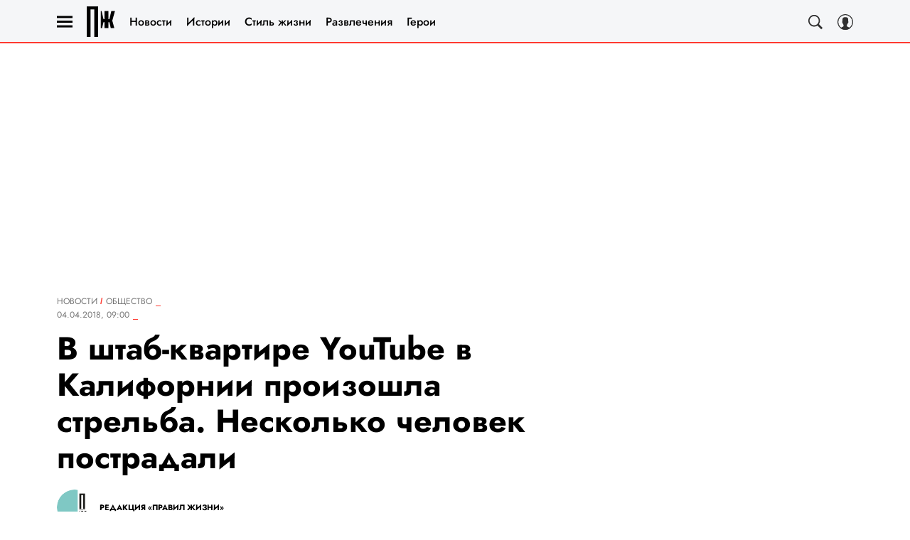

--- FILE ---
content_type: application/javascript; charset=UTF-8
request_url: https://www.pravilamag.ru/_nuxt/js/50_72b13a2088f9bbb4031d.js
body_size: 11722
content:
(window.webpackJsonp=window.webpackJsonp||[]).push([[50],{1682:function(e,t,r){var content=r(3136);content.__esModule&&(content=content.default),"string"==typeof content&&(content=[[e.i,content,""]]),content.locals&&(e.exports=content.locals);(0,r(15).default)("d340ab38",content,!0,{sourceMap:!1})},1683:function(e,t,r){var content=r(3138);content.__esModule&&(content=content.default),"string"==typeof content&&(content=[[e.i,content,""]]),content.locals&&(e.exports=content.locals);(0,r(15).default)("90f5e0b6",content,!0,{sourceMap:!1})},3135:function(e,t,r){"use strict";r(1682)},3136:function(e,t,r){var l=r(14)((function(i){return i[1]}));l.push([e.i,"@import url(https://fonts.googleapis.com/css2?family=Manrope:wght@700&display=swap);"]),l.push([e.i,'.article-detail__image-source,.comment-button{font-family:"Source Serif Pro",sans-serif}.article-detail_tag_content_billboard_mobile{margin-bottom:20px;min-height:500px}@media only screen and (min-width:940px){.article-detail_tag_content_billboard_mobile{min-height:0;min-height:auto}}.article-detail__smi24-widget-custom{margin-top:40px}.article-detail__ad_side_topline{margin-bottom:20px}.article-detail__author{width:100%}@media only screen and (min-width:650px){.article-detail__author{flex:1 1 auto;width:auto}}.article-detail__comments-sticky-bar{margin-left:-10px;margin-right:-10px}.article-detail__comments,.article-detail__feed-rtb-widget,.article-detail__infox-widget,.article-detail__smi24-widget{margin-top:30px}.article-detail__billboard-topline-ad{margin-top:10px}.article-detail__verstka-bottom-bar{background-color:#fff;padding:5px 0 30px;position:relative;z-index:2}@media only screen and (min-width:940px){.article-detail__ad-recommend-articles{margin-left:auto;margin-right:auto}}@media only screen and (min-width:1200px){.article-detail__ad-recommend-articles{max-width:calc(100% - 20px)}}.article-detail__badge{align-items:center;border:1px solid;display:flex;height:24px;justify-content:center;line-height:1;margin-bottom:2px;margin-left:auto;width:43px}.article-detail__edit{display:flex;justify-content:flex-end;position:relative}.article-detail__edit a{background:#673ab7;border-radius:4px;color:#fff!important;font-family:"Manrope",sans-serif;font-size:14px;font-weight:700;letter-spacing:1.25px;padding:4px 16px;position:absolute;-webkit-text-decoration:none;text-decoration:none;text-transform:uppercase;top:-28px}.article-detail__edit a:visited{color:#fff}.article-detail__joke-text-widget{margin-bottom:20px;margin-top:10px}@media only screen and (min-width:650px){.article-detail__joke-text-widget{margin-top:20px}}@media only screen and (min-width:1200px){.article-detail__joke-text-widget{margin-bottom:30px}}.article-detail__footnote{color:#797979;font-family:"Open Sans",sans-serif;font-size:9px;line-height:1.3}@media only screen and (min-width:650px){.article-detail__footnote{font-size:10px;line-height:1.4}}.article-detail__footnote p+p{margin-top:4px}.article-detail__footnote:before{background-color:#dadada;content:"";display:block;height:1px;margin-bottom:5px;width:120px}.article-detail__verstka-header .article-detail__footnote:before{display:none}.article-detail__ad-left-vb{transform:translateX(calc(-100% + 48px));width:160px}.article-detail__desc{padding-left:10px;padding-right:10px}@media only screen and (min-width:650px){.article-detail__desc{margin-left:auto;margin-right:auto;max-width:620px}}@media only screen and (min-width:768px){.article-detail__desc{max-width:670px}}@media only screen and (min-width:940px){.article-detail__desc{display:grid;grid-template-columns:40px 560px 300px;max-width:900px;padding-left:0;padding-right:0}}@media only screen and (min-width:1200px){.article-detail__desc{grid-template-columns:48px 752px 320px;max-width:1120px}}.article-detail__desc:not(.article-detail__desc_with_panel){padding-top:20px}@media only screen and (min-width:940px){.article-detail__desc:not(.article-detail__desc_with_panel){padding-top:35px}}.article-detail__desc.article-detail__desc_hidden-share-block .article-detail__social-share{visibility:hidden}@media only screen and (min-width:940px){.article-detail__desc_with_image .article-detail__side--top{grid-row-end:5;grid-row-start:1}.article-detail__desc:not(.article-detail__desc_with_image) .article-detail__side--top{grid-row-end:4;grid-row-start:1}.article-detail__desc .article-detail__content_billboard_mobile,.article-detail__desc .article-detail__content_billboard_mobile_arbitrage{display:none}}.article-detail__desc .article-detail__content_billboard,.article-detail__desc .article-detail__content_billboard_arbitrage,.article-detail__desc .article-detail__content_billboard_long,.article-detail__desc .article-detail__content_billboard_long_arbitrage{display:none}@media only screen and (min-width:940px){.article-detail__desc .article-detail__content_billboard,.article-detail__desc .article-detail__content_billboard_arbitrage,.article-detail__desc .article-detail__content_billboard_long,.article-detail__desc .article-detail__content_billboard_long_arbitrage{display:block}}.article-detail__desc .article-detail__subtitle,.article-detail__desc .article-detail__title,.article-detail__desc .article-detail__topbar{margin-bottom:20px}.article-detail__desc .article-detail__topbar{align-items:start;display:flex;flex-direction:column;gap:10px}@media only screen and (min-width:650px){.article-detail__desc .article-detail__topbar{flex-direction:row;gap:20px}}.article-detail__desc .article-detail__tags{margin-bottom:16px}@media only screen and (min-width:650px){.article-detail__desc .article-detail__tags{margin-bottom:20px}}@media only screen and (min-width:1200px){.article-detail__desc .article-detail__tags{margin-bottom:30px}}.article-detail__desc .article-detail__ad-summarize{margin-bottom:40px}.article-detail__desc .article-detail__billboard-long{display:none}@media only screen and (min-width:940px){.article-detail__desc .article-detail__billboard-long,.article-detail__desc .article-detail__gallery-vert{display:block;grid-column-end:4;grid-column-start:1;margin-bottom:30px}.article-detail__desc .article-detail__billboard-long-inner,.article-detail__desc .article-detail__gallery-vert-inner{display:flex;justify-content:center}.article-detail__desc .article-detail__billboard-long-banner,.article-detail__desc .article-detail__gallery-vert-banner{flex:1 0 auto}}.article-detail__desc .article-detail__side{display:none}@media only screen and (min-width:940px){.article-detail__desc .article-detail__side{display:block;grid-column-end:4;grid-column-start:3;margin-bottom:20px}}.article-detail__desc .article-detail__social-share{display:none}@media only screen and (min-width:940px){.article-detail__desc .article-detail__social-share{display:block;grid-column-end:2;grid-column-start:1;margin-bottom:20px}.article-detail__ad-summarize,.article-detail__bottombar,.article-detail__header{grid-column-end:3;grid-column-start:1;margin-right:30px}}@media only screen and (min-width:1200px){.article-detail__ad-summarize,.article-detail__bottombar,.article-detail__header{margin-right:60px}}.article-detail__comments-button{margin-left:auto}@media only screen and (min-width:650px){.article-detail__comments-button{flex:0 0 auto;margin-top:25px;transform:translateY(-50%)}}.article-detail__true-lie-widget{margin-left:auto;margin-right:auto;max-width:calc(100% - 20px)}@media only screen and (min-width:650px){.article-detail__true-lie-widget{max-width:600px}}@media only screen and (min-width:768px){.article-detail__true-lie-widget{max-width:650px}}@media only screen and (min-width:940px){.article-detail__true-lie-widget{max-width:900px;padding-left:60px;padding-right:340px}}@media only screen and (min-width:1200px){.article-detail__true-lie-widget{max-width:1120px;padding-left:75px;padding-right:380px}}.article-detail__reactions{margin-bottom:20px;margin-top:20px}.article-detail__actions{position:relative;z-index:2}.article-detail__ad-info,.article-detail__recommendation-block,.article-detail__stop-block,.article-detail__subscribe-social-networks{margin-top:30px}.article-detail__image,.article-detail__kinopremia-card{margin-bottom:20px}@media only screen and (min-width:940px){.article-detail__desc_with_left-sidebar .article-detail__audio-player,.article-detail__desc_with_left-sidebar .article-detail__content,.article-detail__desc_with_left-sidebar .article-detail__image,.article-detail__desc_with_left-sidebar .article-detail__kinopremia-card{grid-column-end:3;grid-column-start:2;margin-left:20px;margin-right:30px}}@media only screen and (min-width:1200px){.article-detail__desc_with_left-sidebar .article-detail__audio-player,.article-detail__desc_with_left-sidebar .article-detail__content,.article-detail__desc_with_left-sidebar .article-detail__image,.article-detail__desc_with_left-sidebar .article-detail__kinopremia-card{margin-left:26px;margin-right:60px}}@media only screen and (min-width:940px){.article-detail__desc:not(.article-detail__desc_with_left-sidebar) .article-detail__audio-player,.article-detail__desc:not(.article-detail__desc_with_left-sidebar) .article-detail__content,.article-detail__desc:not(.article-detail__desc_with_left-sidebar) .article-detail__image,.article-detail__desc:not(.article-detail__desc_with_left-sidebar) .article-detail__kinopremia-card{grid-column-end:3;grid-column-start:1;margin-right:30px}}@media only screen and (min-width:1200px){.article-detail__desc:not(.article-detail__desc_with_left-sidebar) .article-detail__audio-player,.article-detail__desc:not(.article-detail__desc_with_left-sidebar) .article-detail__content,.article-detail__desc:not(.article-detail__desc_with_left-sidebar) .article-detail__image,.article-detail__desc:not(.article-detail__desc_with_left-sidebar) .article-detail__kinopremia-card{margin-right:60px}}.article-detail__audio-player{margin-bottom:16px}@media only screen and (min-width:768px){.article-detail__audio-player{margin-bottom:20px}}.article-detail__desc .article-detail__image+.article-detail__social-share,.article-detail__desc .article-detail__kinopremia-card+.article-detail__social-share{grid-row-end:5;grid-row-start:3}.article-detail__next-article{display:block;margin-top:20px;position:relative}.article-detail__next-article-icon,.article-detail__next-article-invisible,.article-detail__next-article-visible{height:24px}@media only screen and (min-width:650px){.article-detail__next-article-icon,.article-detail__next-article-invisible,.article-detail__next-article-visible{height:40px}}.article-detail__next-article-invisible{visibility:hidden}.article-detail__next-article-visible{visibility:visible}.article-detail__next-article:before{background-color:#d8d8d8;bottom:0;content:"";display:block;height:1px;margin-bottom:auto;margin-top:auto;position:absolute;top:0;width:100%}.article-detail__next-article-icon{border:1px solid #d8d8d8;border-radius:50%;display:block;stroke:#595959;stroke-width:3px;background-color:#fff;margin:0 24px 0 auto;padding:4px;transform:rotate(90deg);width:24px}@media only screen and (min-width:650px){.article-detail__next-article-icon{padding:10px;width:40px}}@media only screen and (min-width:768px){.article-detail__next-article-icon{margin-right:48px}}.article-detail__breadcrumbs{margin-bottom:5px}@media only screen and (min-width:650px){.article-detail__breadcrumbs{margin-bottom:15px}}@media only screen and (min-width:940px){.article-detail__breadcrumbs{margin-bottom:10px}}@media only screen and (min-width:1200px){.article-detail__breadcrumbs{margin-bottom:15px}}.article-detail__verstka-header{margin-bottom:30px}.article-detail__verstka-content{overflow:hidden}@media only screen and (min-width:1152px){.article-detail__verstka-content{width:100%}}.article-detail__verstka-footer{display:grid;grid-gap:20px;position:relative;z-index:2}@media only screen and (min-width:650px){.article-detail__verstka-footer{align-items:center;grid-template-columns:1fr auto}.article-detail__verstka-footer .article-detail__tags{grid-area:2/1/2/3}.article-detail__verstka-footer .article-detail__author.author-wrapper{display:block}.article-detail__verstka-footer .article-detail__sharing{margin:0}}.article-detail_for_verstka.article-detail_not-first{margin-top:30px}@media only screen and (min-width:1152px){.article-detail_for_verstka_banner .article-detail__verstka-content{max-width:1120px}}.article-detail__image-source{color:#8b8b8b;font-size:12px;line-height:1.5;margin-top:10px}.article-detail__subtitle,.article-detail__title{text-align:center}@media only screen and (min-width:576px){.article-detail__subtitle,.article-detail__title{text-align:left}}.article-detail__subtitle{display:block;margin-top:15px}@media only screen and (min-width:768px){.article-detail__subtitle{margin-top:20px}}@media only screen and (min-width:1200px){.article-detail__subtitle{margin-top:15px}}.article-detail .article-detail__cnt{grid-area:content}.article-detail .video-recommendation{margin-bottom:13px}@media only screen and (min-width:650px){.article-detail .video-recommendation{margin-bottom:23px}}.article-detail__desc .article-detail_tag_ad_mobile_video_recommend,.article-detail__desc .article-detail_tag_content_billboard_arbitrage,.article-detail__desc .article-detail_tag_content_billboard_long,.article-detail__desc .article-detail_tag_content_billboard_mobile,.article-detail__desc .article-detail_tag_content_billboard_mobile_arbitrage,.article-detail__desc .article-element:not(.article-element_map){margin-bottom:20px}@media only screen and (min-width:650px){.article-detail__desc .article-detail_tag_ad_mobile_video_recommend,.article-detail__desc .article-detail_tag_content_billboard_arbitrage,.article-detail__desc .article-detail_tag_content_billboard_long,.article-detail__desc .article-detail_tag_content_billboard_mobile,.article-detail__desc .article-detail_tag_content_billboard_mobile_arbitrage,.article-detail__desc .article-element:not(.article-element_map){margin-bottom:30px}}.article-detail__desc .article-element{position:relative}.article-detail__desc .article-element_map{margin-bottom:20px}@media only screen and (min-width:1200px){.article-detail__desc .article-element_map{margin-bottom:30px}}.article-detail__desc .article-element_quotegame{margin-left:-10px;margin-right:-10px}@media only screen and (min-width:650px){.article-detail__desc .article-element_quotegame{margin-left:0;margin-right:0}}.article-detail__desc .article-element_ad-mobile-video-recommend,.article-detail__desc .article-element_fact_group_widget{margin-left:-10px;margin-right:-10px}@media only screen and (min-width:650px){.article-detail__desc .article-element_ad-mobile-video-recommend,.article-detail__desc .article-element_fact_group_widget{display:none}}.article-detail__desc .article-element>img{max-width:100%}.article-detail__desc h2 a,.article-detail__desc h3 a,.article-detail__desc h4 a,.article-detail__desc h5 a{color:inherit}.article-detail__desc ol a,.article-detail__desc p a,.article-detail__desc ul a{box-shadow:inset 0 -.05em 0 0 #fff,inset 0 -.1em 0 0 currentColor;font-family:inherit;font-size:inherit;position:relative;-webkit-text-decoration:none;text-decoration:none}.article-detail__desc ol a:hover,.article-detail__desc p a:hover,.article-detail__desc ul a:hover{color:var(--hover-color)}.article-detail__subscribe-form-lid{grid-column-end:3;grid-column-start:2}@media only screen and (min-width:940px){.article-detail__subscribe-form-lid{margin-left:26px;margin-right:30px}}@media only screen and (min-width:1200px){.article-detail__subscribe-form-lid{margin-right:60px}}.article-detail__recommendation-video{margin:0 auto 20px;max-width:calc(100% - 20px)}.article-detail__audio-chip{align-items:center;-moz-column-gap:8px;column-gap:8px;display:flex}.article-detail__audio-chip svg{height:16px;width:16px;fill:#fff}@media only screen and (min-width:650px){.article-detail__audio-chip{-moz-column-gap:12px;column-gap:12px}.article-detail__audio-chip svg{height:20px;width:20px}}.article-detail__audio-chip_wrap{display:flex}.side-banner img{height:600px;-o-object-fit:cover;object-fit:cover;width:300px}.comment-button{border:none;display:block;height:43px;justify-content:center;margin-left:auto;margin-right:auto;position:relative;text-transform:uppercase;transition:opacity .3s ease;width:240px}.comment-button:active{opacity:.5}@media(hover:hover){.comment-button:hover{opacity:.5}}.comment-button__count{display:block;position:absolute;right:15px;top:-15px}.comment-button__count-val{align-items:center;background-color:#fff;bottom:38%;display:flex;justify-content:center;left:15%;line-height:1;position:absolute;right:15%;text-align:center;top:10%}.comment-button__count-icon{height:39px;width:39px}.discussion{display:grid;grid-template-areas:"img name" "text text";grid-template-columns:60px 1fr;grid-column-gap:16px;-moz-column-gap:16px;column-gap:16px;grid-row-gap:8px;margin-top:30px;row-gap:8px}@media only screen and (min-width:650px){.discussion{grid-template-areas:"img name" "img text";grid-template-columns:70px 1fr;row-gap:4px}}.discussion__author_avatar{cursor:pointer;grid-area:img;height:60px;width:60px}@media only screen and (min-width:650px){.discussion__author_avatar{height:70px;width:70px}}.discussion__author_name{align-items:center;cursor:pointer;display:flex;grid-area:name}.discussion__text{cursor:pointer;grid-area:text}',""]),l.locals={},e.exports=l},3137:function(e,t,r){"use strict";r(1683)},3138:function(e,t,r){var l=r(14),n=r(96),o=r(894),d=l((function(i){return i[1]})),c=n(o);d.push([e.i,'.article-detail__badge,.article-detail__dzen-title,.article-detail__image-source,.article-detail__title,.article-element-quote,.comment-button{font-family:"Jost",sans-serif}.article-detail__subtitle{font-family:"Piazzolla",sans-serif}.article-element hr{margin-bottom:25px;margin-top:25px}.article-element iframe{max-width:100%}.article-element_first_big_letter_lg,.article-element_first_big_letter_sm{line-height:1.5}.article-element_first_big_letter_lg:first-letter,.article-element_first_big_letter_sm:first-letter{float:left;font-size:86px;height:10px;line-height:0;margin-bottom:-7px;margin-right:10px;margin-top:7px;padding-bottom:36px;padding-top:22px;text-transform:uppercase}.article-element_first_big_letter_lg:after,.article-element_first_big_letter_sm:after{clear:both;content:"";display:block}.article-element_first_big_letter_lg:first-letter{margin-bottom:0;margin-top:7px;padding-bottom:50px}.article-element-quote{font-size:22px;font-weight:700;line-height:1.27;text-align:center}@media only screen and (min-width:650px){.article-element-quote{font-size:33px;line-height:1.15}}@media only screen and (min-width:1200px){.article-element-quote{font-size:36px;line-height:1.22}}.article-element-quote:before{background:url('+c+') no-repeat 50%/contain;content:"";display:block;height:24px;margin:0 auto 10px;width:24px}@media only screen and (min-width:650px){.article-element-quote:before{height:32px;margin-bottom:20px;width:32px}}@media only screen and (min-width:1200px){.article-element-quote:before{height:44px;width:44px}}.article-detail__badge{color:#757575;font-size:12px;height:24px;margin-top:10px}.article-detail__dzen-title{color:#d5dbe3;font-size:18px;font-weight:600;line-height:23px;margin-bottom:-5px;margin-top:-20px}@media only screen and (min-width:650px){.article-detail__dzen-title{font-size:22px;line-height:32px;margin-bottom:20px;margin-top:-10px}}.article-detail .article-detail__desc ol a:not(.vk-video-link),.article-detail .article-detail__desc p a:not(.vk-video-link),.article-detail .article-detail__desc ul a:not(.vk-video-link){box-shadow:none;color:#000;text-decoration:underline;-webkit-text-decoration:underline #ff3a30;text-decoration:underline #ff3a30}.article-detail .article-detail__desc ol a:not(.vk-video-link):active,.article-detail .article-detail__desc p a:not(.vk-video-link):active,.article-detail .article-detail__desc ul a:not(.vk-video-link):active{color:#ff3a30}@media(hover:hover){.article-detail .article-detail__desc ol a:not(.vk-video-link):hover,.article-detail .article-detail__desc p a:not(.vk-video-link):hover,.article-detail .article-detail__desc ul a:not(.vk-video-link):hover{color:#ff3a30}}.article-detail .article-detail__desc h2 a:active,.article-detail .article-detail__desc h3 a:active,.article-detail .article-detail__desc h4 a:active{color:#ff3a30}@media(hover:hover){.article-detail .article-detail__desc h2 a:hover,.article-detail .article-detail__desc h3 a:hover,.article-detail .article-detail__desc h4 a:hover{color:#ff3a30}}.article-detail .article-detail__desc .a_-d-banner--billboard_content,.article-detail .article-detail__desc .a_-d-banner--billboard_content_long,.article-detail .article-detail__desc .article-element,.article-detail .article-detail__desc .article-element p{margin-bottom:20px}@media only screen and (min-width:768px){.article-detail .article-detail__desc .a_-d-banner--billboard_content,.article-detail .article-detail__desc .a_-d-banner--billboard_content_long,.article-detail .article-detail__desc .article-element,.article-detail .article-detail__desc .article-element p{margin-bottom:30px}}.article-detail__info{border-bottom:3px solid #d5dbe3;margin-bottom:20px;padding-bottom:1px}@media only screen and (min-width:650px){.article-detail__info{margin-bottom:30px;padding-bottom:10px}}.article-detail__info .article-detail__tags{margin-bottom:10px}.article-detail__info .article-detail__subtitle{margin-top:10px}.article-detail__image-source{color:#757574;font-size:12px;line-height:1;margin-top:10px;text-transform:uppercase}.article-detail__comment-button{min-height:43px;width:240px}.article-detail__title{color:#000;font-size:25px;font-weight:700;line-height:1.2;text-align:left}@media only screen and (min-width:650px){.article-detail__title{font-size:42px;line-height:1.09}}@media only screen and (min-width:1200px){.article-detail__title{font-size:45px;line-height:1.15}}.article-detail__subtitle{color:#000;font-size:21px;font-weight:700;line-height:1.42;text-align:left}@media only screen and (min-width:768px){.article-detail__subtitle{font-size:24px;line-height:1.33}}.article-detail__subtitle a{box-shadow:inset 0 -.05em 0 0 #fff,inset 0 -.1em 0 0 #ff3a30;color:#000;-webkit-text-decoration:none;text-decoration:none}.article-detail__subtitle a:active{color:#ff3a30}@media(hover:hover){.article-detail__subtitle a:hover{color:#ff3a30}}.comment-button{border:2px solid #000;border-radius:50px;color:#ff3a30;font-size:16px;font-weight:700;letter-spacing:1px;line-height:26px;padding:5px;text-align:center;text-transform:uppercase;transition:all .3s ease}.comment-button:active{background:#ff3a30;border-color:#ff3a30;color:#fff;opacity:1}@media(hover:hover){.comment-button:hover{background:#ff3a30;border-color:#ff3a30;color:#fff;opacity:1}}.comment-button__count-val{color:#000}',""]),d.locals={},e.exports=d},3594:function(e,t,r){"use strict";r.r(t);var l=r(3),n=r(17),o=(r(396),r(22),r(398),r(39),r(7),r(126),r(127),r(112),r(1)),d=r(13),meta=r(245),c=r(248),_=r(128),m=r(97),h=r(867),base=r(2),x=r(372),f=r(246),v=r(42),y=r(897),w=r(865),O=r(880),j=r(876),S=r(12),k=r(63),A=r(1635),P=(r(68),r(23),r(37),r(1579)),C=(r(252),r(146),r(29),r(400),e=>{var image=[];return e.forEach((img=>{var e;if(img&&(img.default?e=img:img.image&&img.image.default&&(e=img.image)),e){var t=Object.values(e.default).reverse()[0];if(t&&t.init){var r;image||(image=[]);try{var l=t.init.includes("_ce_")?"_ce_":"_cropped_";r=t.init.split(l).reverse()[0].split("x")}catch(e){r=["666","444"]}var n=parseInt(r[0]),o=parseInt(r[1]),d={"@type":"ImageObject",representativeOfPage:image.length>0||void 0,url:t.init,width:n,height:o};d.description=Object(w.a)(e.caption||e.alt||e.name),image.push(d)}}})),image}),I=r(891),T=r(890);function E(e,t){var r=Object.keys(e);if(Object.getOwnPropertySymbols){var l=Object.getOwnPropertySymbols(e);t&&(l=l.filter((function(t){return Object.getOwnPropertyDescriptor(e,t).enumerable}))),r.push.apply(r,l)}return r}function M(e){for(var t=1;t<arguments.length;t++){var r=null!=arguments[t]?arguments[t]:{};t%2?E(Object(r),!0).forEach((function(t){Object(n.a)(e,t,r[t])})):Object.getOwnPropertyDescriptors?Object.defineProperties(e,Object.getOwnPropertyDescriptors(r)):E(Object(r)).forEach((function(t){Object.defineProperty(e,t,Object.getOwnPropertyDescriptor(r,t))}))}return e}var{NEW_SLUG:V}=r(2),N=e=>{var t,l,n,image,{data:data,route:o,articleSection:d,videoObjects:c}=e,m=data.seo.image,x=Object(_.a)({pathname:o.path}),f=[];data.authors&&(f=Object(P.a)({authors:data.authors,location:x}));var v=null===(t=data.detail_text.find((e=>{var t;return"newExpert"===(null===(t=e.widget)||void 0===t?void 0:t.name)})))||void 0===t?void 0:t.widget,y=Object(w.a)(null==v||null===(l=v.params)||void 0===l||null===(l=l.expert)||void 0===l?void 0:l.position),O=null!=v&&null!==(n=v.params)&&void 0!==n&&null!==(n=n.expert)&&void 0!==n&&n.first_name?{"@type":"Person",name:Object(T.a)(null==v?void 0:v.params.expert.first_name,null==v?void 0:v.params.expert.last_name),jobTitle:y||void 0,url:"".concat(x.origin,"/experts/").concat(v.params.expert.code,"/")}:void 0,j=Array.isArray(data.detail_text)?data.detail_text.reduce(((e,t,i,r)=>{var l,n,text="";if("citation"===(null==t||null===(l=t.widget)||void 0===l?void 0:l.name)){var o,d,c,_=Object(w.a)(Object(I.a)({values:[null==t||null===(o=t.widget)||void 0===o||null===(o=o.params)||void 0===o?void 0:o.name,null==t||null===(d=t.widget)||void 0===d||null===(d=d.params)||void 0===d?void 0:d.status],separator:", "}));text=Object(w.a)(null==t||null===(c=t.widget)||void 0===c||null===(c=c.params)||void 0===c?void 0:c.text),Object(k.a)(_)||(text=text.replace(/\.$/,""),text+=", — ".concat(_,"."))}else if("note"===(null==t||null===(n=t.widget)||void 0===n?void 0:n.name)){var m;text=Object(w.a)(null==t||null===(m=t.widget)||void 0===m||null===(m=m.params)||void 0===m?void 0:m.text)}else text=Object(w.a)(t.text);return Object(k.a)(text)||(e+=text,i<r.length-1&&(e+=" ")),e}),""):"",S=[];return m&&S.push({alt:data.name,default:{source:{init:m}}}),Array.isArray(data.detail_text)&&data.detail_text.forEach((e=>{e.widget&&e.widget.params&&Array.isArray(e.widget.params.images)&&e.widget.params.images.forEach((image=>{S.push(M(M({},image),{},{caption:image.caption||data.name}))}))})),S.length&&(image=C(S)),{type:"application/ld+json",innerHTML:JSON.stringify(M(M({"@context":"https://schema.org","@type":"news"===data.type?"NewsArticle":"Article",url:"".concat(x.origin).concat(o.path),description:data.seo.description,publisher:{"@type":"Organization","@id":"".concat(x.origin,"/#publisher"),url:"".concat(x.origin,"/"),name:base.CLEAN_DOMAIN,legalName:base.companyName,telephone:"+74952520999",address:{"@type":"PostalAddress",streetAddress:"вн.тер.г. муниципальный округ Донской, ш Варшавское, д. 9 стр. 1",postalCode:"117105",addressLocality:"Москва",addressCountry:"RU"},logo:{"@type":"ImageObject",url:"".concat(x.origin).concat(r(253)("./logo-".concat(V,"-full.svg")))}},headline:Object(w.a)(data.name),mainEntityOfPage:{"@id":"".concat(x.origin).concat(o.path),"@type":"WebPage"},articleBody:Object(w.a)(j),image:image,video:null!=c&&c.length?c:void 0,thumbnailUrl:m,articleSection:d,datePublished:Object(h.b)(data.active_from),dateModified:data.edited_at?Object(h.b)(data.edited_at):void 0},f&&{author:f}),{},{contributor:O,wordCount:data.words_count,commentCount:data.comments_count}),null,2)}},R=r(1633),z=r(8);function D(e,t){var r=Object.keys(e);if(Object.getOwnPropertySymbols){var l=Object.getOwnPropertySymbols(e);t&&(l=l.filter((function(t){return Object.getOwnPropertyDescriptor(e,t).enumerable}))),r.push.apply(r,l)}return r}function H(e){for(var t=1;t<arguments.length;t++){var r=null!=arguments[t]?arguments[t]:{};t%2?D(Object(r),!0).forEach((function(t){Object(n.a)(e,t,r[t])})):Object.getOwnPropertyDescriptors?Object.defineProperties(e,Object.getOwnPropertyDescriptors(r)):D(Object(r)).forEach((function(t){Object.defineProperty(e,t,Object.getOwnPropertyDescriptor(r,t))}))}return e}var B=e=>{var t,r,l,n,o,d,c,_,{data:data}=e,m=[];if(null===(t=data.extra_fields)||void 0===t||!t.recipeProperties)return m;var image,x=data.seo.image,f=[];x&&f.push({alt:data.name,default:{source:{init:x}}}),Array.isArray(data.detail_text)&&data.detail_text.forEach((e=>{e.widget&&e.widget.params&&Array.isArray(e.widget.params.images)&&(f=f.concat(e.widget.params.images))})),f.length&&(image=C(f));var v=null===(r=data.extra_fields)||void 0===r||null===(r=r.recipeProperties)||void 0===r?void 0:r.recipeInstructions.map((e=>({"@type":"HowToStep",text:e})));return m.push({type:"application/ld+json",innerHTML:JSON.stringify(H(H({"@context":"https://schema.org/","@type":"Recipe",name:Object(w.a)(data.seo.title||data.name),image:image,description:data.seo.description},z.a&&{author:z.a}),{},{datePublished:Object(h.b)(data.active_from),cookTime:(null===(l=data.extra_fields)||void 0===l||null===(l=l.recipeProperties)||void 0===l?void 0:l.cookTime)||void 0,recipeYield:(null===(n=data.extra_fields)||void 0===n||null===(n=n.recipeProperties)||void 0===n?void 0:n.recipeYield)||void 0,nutrition:null!==(o=data.extra_fields)&&void 0!==o&&null!==(o=o.recipeProperties)&&void 0!==o&&o.nutrition?{"@type":"NutritionInformation",calories:null===(d=data.extra_fields)||void 0===d?void 0:d.recipeProperties.nutrition}:void 0,recipeIngredient:(null===(c=data.extra_fields)||void 0===c||null===(c=c.recipeProperties)||void 0===c?void 0:c.recipeIngredient)||void 0,recipeInstructions:v,aggregateRating:null!==(_=data.extra_fields)&&void 0!==_&&null!==(_=_.recipeProperties)&&void 0!==_&&null!==(_=_.aggregateRating)&&void 0!==_&&_.ratingValue?{"@type":"AggregateRating",ratingValue:data.extra_fields.recipeProperties.aggregateRating.ratingValue,bestRating:"5",worstRating:"1",ratingCount:"123"}:void 0}),null,2)}),m},G=e=>({type:"application/ld+json",innerHTML:JSON.stringify({"@context":"https://schema.org","@type":"BreadcrumbList",itemListElement:e.reduce(((e,t)=>{var{name:r,to:l}=t;return r&&null!=l&&l.href&&e.push({"@type":"ListItem",name:"✅".concat(r),position:e.length+1,item:l.href}),e}),[])},null,2)}),W=e=>{var{data:data,route:t,articleSection:r,breadCrumbs:l}=e,n=[];n.push(G(l));var o=base.IS_GRAZIA||base.IS_COSMOPOLITAN||base.IS_GOODHOUSE,{videoObjects:d,microMarkup:c}=Object(R.a)({data:data});n.push(N({data:data,route:t,articleSection:r,videoObjects:"video"===data.type||o?void 0:d})),"video"===data.type&&c.length&&!o&&n.push(...c);var _=B({data:data});return _.length&&n.push(..._),n};function L(e,t){var r=Object.keys(e);if(Object.getOwnPropertySymbols){var l=Object.getOwnPropertySymbols(e);t&&(l=l.filter((function(t){return Object.getOwnPropertyDescriptor(e,t).enumerable}))),r.push.apply(r,l)}return r}function $(e){for(var t=1;t<arguments.length;t++){var r=null!=arguments[t]?arguments[t]:{};t%2?L(Object(r),!0).forEach((function(t){Object(n.a)(e,t,r[t])})):Object.getOwnPropertyDescriptors?Object.defineProperties(e,Object.getOwnPropertyDescriptors(r)):L(Object(r)).forEach((function(t){Object.defineProperty(e,t,Object.getOwnPropertyDescriptor(r,t))}))}return e}var U=function(e,t,r,desc){var l,n=arguments.length,o=n<3?t:null===desc?desc=Object.getOwnPropertyDescriptor(t,r):desc;if("object"==typeof Reflect&&"function"==typeof Reflect.decorate)o=Reflect.decorate(e,t,r,desc);else for(var i=e.length-1;i>=0;i--)(l=e[i])&&(o=(n<3?l(o):n>3?l(t,r,o):l(t,r))||o);return n>3&&o&&Object.defineProperty(t,r,o),o},{NEW_SLUG:F}=r(2),Y=class extends(Object(o.mixins)(y.a)){constructor(){super(...arguments),this.showComment=!1,this.socialShare=!1,this.nextArticleHref="",this.isShowBillboardTopline=!1}get isShowBillboardAfter(){var e;return base.IS_POPMECH&&"true"===(null===(e=this.$varioqub)||void 0===e||null===(e=e.flags)||void 0===e?void 0:e.billboard)}get articleAuthors(){var e,t=[];if(null===(e=this.article.authors)||void 0===e||e.map((e=>{var{name:r,text:l,image:image,code:n,id:o}=Object(base.modifyAuthor)({author:e});t.push({id:o,name:r,description:l,image:image,to:{name:S.a,params:{authorCode:n}}})})),this.article.expert){var r=void 0;this.article.expert.url?r={href:this.article.expert.url,target:"_blank"}:this.article.expert.code&&(r={name:S.h,params:{code:this.article.expert.code}}),t.splice(1,0,{name:[this.article.expert.first_name,this.article.expert.last_name].filter((e=>!Object(k.a)(e))).join(" "),image:this.article.expert.is_advert?this.article.expert.advertImage:this.article.expert.image,description:this.article.expert.position,id:this.article.expert.id,to:r,isPrimary:!0})}return t.length||t.push(Object(base.modifyAuthor)()),t}get hiddenUrlPerson(){return base.IS_NEWYEAR_NOVOCHAG||base.IS_GIRLSPOWER}get breadCrumbs(){var section=Object(j.a)({section:this.article.section}),e=this.article.section.subsection;return section?Object(A.a)().concat([{name:this.article.section.name,microMarcupName:this.article.section.name,to:{name:S.n,params:{section:this.article.section.code}},enabled:base.IS_NEWYEAR_NOVOCHAG},{name:e.name,microMarcupName:e.name,to:{name:S.n,params:{section:e.code}},enabled:e.id===section.id&&base.IS_NEWYEAR_NOVOCHAG},{name:this.article.section.subsection.name,microMarcupName:this.article.section.subsection.name,to:{name:S.q,params:{section:this.article.section.code,subsection:this.article.section.subsection.code}},enabled:e.id!==section.id&&base.IS_NEWYEAR_NOVOCHAG},{name:section.name,to:{name:S.n,params:{section:section.code}},enabled:!(section.id!==this.article.section.id||base.IS_NEWYEAR_NOVOCHAG||this.isTrendsCinema||this.isTrendsAuto||base.IS_GIFTS_THEVOICE)},{name:e.name,to:{name:S.n,params:{section:e.code}},enabled:!(e.id!==section.id||base.IS_NEWYEAR_NOVOCHAG||this.isTrendsCinema||this.isTrendsAuto||base.IS_GIFTS_THEVOICE)},{name:this.article.section.subsection.name,to:{name:S.q,params:{section:this.article.section.code,subsection:this.article.section.subsection.code}},enabled:!(e.id===section.id||base.IS_NEWYEAR_NOVOCHAG||this.isTrendsCinema||this.isTrendsAuto||base.IS_GIFTS_THEVOICE)},{name:section.name,to:{name:S.n,params:{section:section.code}},enabled:this.isTrendsCinema||this.isTrendsAuto},{name:Object(w.a)(this.article.name),to:{path:this.$route.path},disabled:!0,enabled:this.isTrendsCinema||this.isTrendsAuto}]).filter((e=>{var{enabled:t=!0}=e;return t})):[]}get isTrendsCinema(){return this.article.section.code===S.y}get isTrendsAuto(){return this.article.section.code===S.w}get isShowMobileVideoFeed(){return this.isShowVideoFeed&&this.$cssBreakpoints.smAndDown}get isShowTrueLieWidget(){return"boolean"==typeof this.article.true_lie}get isShowMainPhoto(){return 1!=this.article.not_show_main_photo}get articleTags(){if(base.IS_DEFINED_SUBPLATFORM)return[];var e=this.article.stars.map((e=>{var{star:t,code:code}=e;return{code:code,id:t.id,name:t.cyr_name||t.full_name,type:"star"}})),t=this.article.brands.map((e=>({id:e.id,name:e.name,code:e.code,section:e.section,type:"brand"}))),r=[...e,...this.article.tags,...t];return r.length>0?r:[]}get ioWithBanner(){return!!this.article.ioWithBanner}get adSideOffset(){if(base.IS_BAZAAR||base.IS_GRAZIA)return 590}get socialShareUrl(){var e=Object(_.a)({pathname:this.$route.path}),link=Object(f.a)({article:this.article});return link.to?"".concat(e.origin).concat(this.$router.resolve(link.to).href):link.href}head(){var e;if(this.depth>0)return{};var link=Object(c.a)({isValidAmp:this.article.is_valid_amp,location:Object(_.a)({pathname:this.$route.path}),imageSrc:this.article.licensed_images?r(247):this.article.smm.og_image}),t=Object(_.a)({pathname:this.$route.path}),l=Object(w.a)(this.article.name)||void 0,n=Object(w.a)(this.article.preview_text)||void 0,title=Object(w.a)(this.article.seo.title)||l||void 0,o=Object(w.a)(this.article.seo.description)||n||void 0,d=Object(x.a)({params:{section:this.article.section.code,subsection:this.article.section.subsection.code}}),m=this.breadCrumbs.map((e=>$($({},e),{},{to:{href:"".concat(t.origin).concat(this.$router.resolve(e.to).href)}})));return{__dangerouslyDisableSanitizers:["script"],meta:Object(meta.a)({title:title,description:o,ogTitle:l,ogDescription:n,ogType:"article",author:null===(e=this.article.authors)||void 0===e||null===(e=e[0])||void 0===e?void 0:e.name,robots:!this.article.active,keywords:this.article.seo.keywords,image:{url:this.article.licensed_images?r(247):this.article.smm.og_image}}),script:W({data:this.article,route:this.$route,articleSection:"".concat(t.origin).concat(this.$router.resolve(d.to).href),breadCrumbs:m}),link:link}}onReady(){var e=this;return Object(l.a)((function*(){e.isReady&&e.active&&!e.isShowMobileVideoFeed&&(e.sendVideoMetrics(),"metrics"!==e.$route.name&&e.sendMetrics())}))()}get getAuthors(){return this.article.authors?this.article.authors:null}get isVerstka(){return"verstka"===this.article.type}get isPhotoArticle(){return"article_photo"===this.article.type}get articleWithTypeVideo(){return"video"===this.article.type}get articleContainsVideo(){return this.article.detail_text.some((e=>{var t;return!(null===(t=e.widget)||void 0===t||!t.name)&&["coub","video"].includes(e.widget.name)}))}pubDate(){return Object(h.a)(this.article.active_from)}sendVideoMetrics(){var e=this;return Object(l.a)((function*(){(e.articleWithTypeVideo||e.articleContainsVideo)&&(Object(v.e)("reachGoal","text_with_video"),e.articleWithTypeVideo?Object(v.e)("reachGoal","videotext"):e.articleContainsVideo&&Object(v.e)("reachGoal","non_videomaterial"))}))()}sendMetrics(){var e=this;return Object(l.a)((function*(){var t,l,n,o,link=Object(f.a)({article:e.article,query:0===e.depth?e.$route.query:void 0}),{sendStatsPage:d}=yield r.e(7).then(r.bind(null,3557)),c=new URL("".concat(window.location.origin).concat(link.to?e.$router.resolve(link.to).href:link.href));e.article.contained_in_scroll&&(c.searchParams.append("utm_source",F),c.searchParams.append("utm_medium","scroll")),d({store:e.$store,stats:$({id:e.article.id,parent_id:null===(t=e.article.section)||void 0===t||null===(t=t.subsection)||void 0===t?void 0:t.id,creator_id:null===(l=e.article)||void 0===l||null===(l=l.creator)||void 0===l?void 0:l.id,pub_date:e.pubDate(),title:Object(w.a)(e.article.name),location:c.toString()},(n=e.article.analytics.date,o=e=>e||"",n?{day:o(n.day),week:o(n.week),month:o(n.month),year:o(n.year)}:{day:"",week:"",month:"",year:""})),article:{type:e.article.type,id:e.article.id,name:Object(w.a)(e.article.name),tags:e.article.tags,creator:e.article.creator,partner_type:e.article.partner_type||"обычная статья",section:e.article.section,active_from:e.article.active_from,active_from_week:e.article.active_from_week,contains_video:e.articleContainsVideo}})}))()}get isShowReactions(){return!this.isVerstka&&(base.IS_COSMOPOLITAN||base.IS_GOODHOUSE||base.IS_POPMECH||base.IS_GRAZIA||base.IS_MHEALTH)}toggleComment(){this.$GA("send","event","button","click","comment"),this.showComment=!this.showComment}detectCommentAnchor(){this.$route.query.commentId&&this.toggleComment()}get commentsModelId(){return O.a.ARTICLE}get enabledComments(){return base.ENABLED_COMMENTS&&!this.article.disable_comments}created(){this.initAdBillboardTopline(),this.article.seo.is_seo&&Object(v.e)("reachGoal","seo-marked-up-text"),this.depth>0&&this.setTars({articleId:this.article.is_old_article?"1111":this.article.id.toString(),articleTags:this.article.tags.map((e=>{var{code:code}=e;return code})).join(","),page:(this.depth+1).toString(),exclusive:this.adTarExclusive,content:this.article.negative_content?"negative":""})}get commentIconName(){return base.IS_ESQUIRE?"chat-rectangle":"chat"}fetch(){var e=this;return Object(l.a)((function*(){if(e.nextArticleId)try{var{MatrixApi:t}=yield Promise.all([r.e(0),r.e(1),r.e(3),r.e(2)]).then(r.bind(null,47)),article=yield t.article.fetchShortArticle({id:e.nextArticleId}),l=Object(_.a)({pathname:e.$route.path}),link=Object(f.a)({article:article});e.nextArticleHref=link.to?"".concat(l.origin).concat(e.$router.resolve(link.to).href):link.href}catch(t){e.nextArticleHref=""}}))()}initAdBillboardTopline(){this.isShowBillboardTopline=0===this.depth||this.siteBrandingShownOnPage,this.toggleShowSiteBranding(!1)}mounted(){var e;this.initReadabilityArticleStat({id:this.article.id,parent_id:this.article.section.subsection.id,creator_id:null===(e=this.article.creator)||void 0===e?void 0:e.id,pub_date:Object(h.a)(this.article.active_from),page_category:"article",event_category:"readability"}),this.detectCommentAnchor()}get isShowSocial(){return!this.isVerstka&&base.IS_COSMOPOLITAN}socialShareToggle(){return this.socialShare=!this.socialShare}formatComments(e){return Object(m.a)(e,["комментарий","комментария","комментариев"])}sendCommentsImediaAnalytics(e){var t=this;return Object(l.a)((function*(){var{eventAction:l}=e,{SendAnalytics:n}=yield Promise.all([r.e(0),r.e(4)]).then(r.bind(null,399));n.send({store:t.$store,event_category:"comments_preview_aftertext",event_action:l})}))()}};U([o.Getter],Y.prototype,"isShowVideoFeed",void 0),U([d.tarModule.State("exclusive")],Y.prototype,"adTarExclusive",void 0),U([Object(o.Prop)({type:Boolean,default:!1})],Y.prototype,"isShowDesktopVideoRecommendation",void 0),U([Object(o.Prop)({type:Boolean,default:!1})],Y.prototype,"enabledVideoFeed",void 0),U([Object(o.Prop)({type:Boolean,default:!0})],Y.prototype,"active",void 0),U([Object(o.Prop)({type:Number,default:0})],Y.prototype,"nextArticleId",void 0),U([Object(o.Prop)(Number)],Y.prototype,"depth",void 0),U([Object(o.Prop)(Object)],Y.prototype,"article",void 0),U([d.tarModule.Mutation("setParams")],Y.prototype,"setTars",void 0),U([Object(o.Prop)(String)],Y.prototype,"socialUrl",void 0),U([Object(o.Prop)({type:Array,default:()=>[]})],Y.prototype,"recomendedArticles",void 0),U([d.adsModule.Getter],Y.prototype,"siteBrandingShownOnPage",void 0),U([d.adsModule.Mutation],Y.prototype,"toggleShowSiteBranding",void 0),U([Object(o.Watch)("active"),Object(o.Watch)("isReady",{immediate:!0})],Y.prototype,"onReady",null);var J=Y=U([Object(o.Component)({name:"ArticleDetail",components:{DefaultArticle:()=>Promise.all([r.e(0),r.e(8),r.e(1),r.e(3),r.e(2),r.e(15),r.e(4),r.e(27),r.e(65)]).then(r.bind(null,3724)),VerstkaArticle:()=>r.e(112).then(r.bind(null,3580)),PhotoArticle:()=>Promise.all([r.e(6),r.e(0),r.e(15),r.e(18),r.e(108)]).then(r.bind(null,3581))}})],Y),Z=(r(3135),r(3137),r(6)),component=Object(Z.a)(J,(function(){var e=this,t=e._self._c;e._self._setupProxy;return e.enabledVideoFeed?e._e():t("div",{staticClass:"article-detail-page",attrs:{id:"article-".concat(e.article.id)}},[e.article.off_ad||e.isVerstka||!e.isShowBillboardTopline&&!e.isShowBillboardAfter?e._e():t("div",{staticClass:"article-detail__billboard-topline"},[e.isShowBillboardTopline?t("Ad",{staticClass:"article-detail__billboard-topline-ad",attrs:{"banner-name":"billboard_topline"}}):t("Ad",{staticClass:"article-detail__billboard-topline-ad",attrs:{"banner-name":"billboard_after"}})],1),e._v(" "),e.isVerstka?t("VerstkaArticle",{attrs:{adSideOffset:e.adSideOffset,socialShareUrl:e.socialShareUrl,articleTags:e.articleTags,article:e.article,depth:e.depth,ioWithBanner:e.ioWithBanner,breadCrumbs:e.breadCrumbs,articleAuthors:e.articleAuthors}}):e.isPhotoArticle?t("PhotoArticle",{attrs:{article:e.article,breadCrumbs:e.breadCrumbs,articleAuthors:e.articleAuthors,articleTags:e.articleTags,socialShareUrl:e.socialShareUrl,depth:e.depth}}):t("DefaultArticle",{attrs:{adSideOffset:e.adSideOffset,socialShareUrl:e.socialShareUrl,articleTags:e.articleTags,article:e.article,depth:e.depth,recomendedArticles:e.recomendedArticles,breadCrumbs:e.breadCrumbs,articleAuthors:e.articleAuthors,"is-show-desktop-video-recommendation":e.isShowDesktopVideoRecommendation,"is-trends-cinema":e.isTrendsCinema,"is-trends-auto":e.isTrendsAuto}}),e._v(" "),e.isShowTrueLieWidget?t("div",{staticClass:"article-detail__true-lie-widget"},[t("TrueLieWidget",{attrs:{"is-lie":!e.article.true_lie}})],1):e._e(),e._v(" "),e.nextArticleHref?t("div",{class:["wrap",{"article-detail__next-article-visible":!!e.nextArticleHref,"article-detail__next-article-invisible":!e.nextArticleHref}]},[t("a",{staticClass:"article-detail__next-article",attrs:{href:e.nextArticleHref,title:"Следующая статья"}},[t("svg-icon",{staticClass:"article-detail__next-article-icon",attrs:{name:"next"}})],1)]):e._e()],1)}),[],!1,null,null,null);t.default=component.exports}}]);

--- FILE ---
content_type: application/javascript; charset=UTF-8
request_url: https://www.pravilamag.ru/_nuxt/js/runtime_c651197cf7e6d758b49c.js
body_size: 6099
content:
!function(e){function f(data){for(var f,d,n=data[0],o=data[1],l=data[2],i=0,m=[];i<n.length;i++)d=n[i],Object.prototype.hasOwnProperty.call(r,d)&&r[d]&&m.push(r[d][0]),r[d]=0;for(f in o)Object.prototype.hasOwnProperty.call(o,f)&&(e[f]=o[f]);for(h&&h(data);m.length;)m.shift()();return t.push.apply(t,l||[]),c()}function c(){for(var e,i=0;i<t.length;i++){for(var f=t[i],c=!0,d=1;d<f.length;d++){var o=f[d];0!==r[o]&&(c=!1)}c&&(t.splice(i--,1),e=n(n.s=f[0]))}return e}var d={},r={97:0},t=[];function n(f){if(d[f])return d[f].exports;var c=d[f]={i:f,l:!1,exports:{}};return e[f].call(c.exports,c,c.exports,n),c.l=!0,c.exports}n.e=function(e){var f=[],c=r[e];if(0!==c)if(c)f.push(c[2]);else{var d=new Promise((function(f,d){c=r[e]=[f,d]}));f.push(c[2]=d);var t,script=document.createElement("script");script.charset="utf-8",script.timeout=120,n.nc&&script.setAttribute("nonce",n.nc),script.src=function(e){return n.p+"js/"+({0:"chunk-commons",1:"chunk-api",8:"chunk-lib-date-fns",20:"chunk-lib-hooper",24:"default~FicherBig~FicherMiddle~FicherSmall",37:"chunk-lib-web-vitals",38:"default~StarsBiography/Star",75:"default~AdStoriesBanner",76:"default~BlockOfDay",77:"default~FicherBig",78:"default~FicherMiddle",79:"default~FicherSmall",80:"default~HoroscopeSubscription/UI",81:"default~MobileFullscreenDetail",82:"default~NewRecipeArticle",83:"default~RecipeArticle",84:"default~RecipeRate",85:"default~RecipeRecommendCategory",86:"default~RecipeRecommendSeason",87:"default~RecipeRecommendSimilar",88:"default~ad/banners/ad-billboard",89:"default~ad/banners/ad-billboard-topline",90:"default~ad/banners/ad-default-banner",91:"default~ad/banners/ad-fullscreen",92:"default~ad/banners/ad-leave",93:"default~ad/banners/ad-sticky",94:"default~ad/providers/adfox",95:"default~ad/providers/dfp-banner",96:"default~ad/providers/rtb-banner"}[e]||e)+"_"+{0:"909a52f5e317a0df8716",1:"dbd4b5248b9247059c3a",2:"e4f7b02db7513fe30396",3:"af2b4c9844f6f14f2234",4:"4ceba91a40fcf146f1bd",5:"34b30f949b64e8ae1d32",7:"9c9852e4bb16bd745d01",8:"59ae08f040be0ed6203f",9:"b2c6236b4367a490cde5",10:"94a130c08319dcdb18ad",11:"2a3082d0a08a12e91979",12:"0d1edcc0dfd943bb5a6e",13:"30e4d8961a0e294053fd",14:"d0d0449cbab14d87eae4",15:"72c590ed2725ef65c15e",16:"a497faa5c8d69b19b7d8",17:"e58d0603042ae8c55f65",18:"4daf9a65661598a25f52",19:"920cc1a78cc39bdb1d50",20:"0fb44691f9cb9a651a01",21:"8b6a9d0852376aef479a",22:"2b78107de04054a79cdc",23:"f89c94aabb2b8ec43937",24:"bd65ae1caf8893079c9b",25:"740c0fb1ec2ab36a2e85",26:"610725b95478cd3f2514",27:"5a5b589f790299a76279",28:"ffad41d28382bc1ac325",29:"12fb8a9f56193f8e8a58",30:"6afea8609006ac0fc8ed",31:"8d89810fbff2409c3c5b",32:"047926847e8dc249c5a7",33:"d4234f3c5d29f1a68eed",34:"d2f58f04436d73ec823e",35:"211bb2f087a0f2ac938b",36:"9b5d8ed7e40f0bdfc467",37:"a5e00dd16f3c8032ab00",38:"b76222ca4297df5ef52d",39:"0ce3d88e0ebf7ff3c191",40:"affdad1f65caf78943f3",41:"2cd098d584675845b5f7",42:"ea82c0c98e26d12dc80d",43:"f7a3c4eb63d2e3a34608",44:"05001ad0e8817e41afc2",45:"22ed83e5417067ec68b8",46:"6882e537c75999f2e141",47:"2d928f65f314a98a990e",48:"1738d4e99f32c5879149",49:"0d1015a46fba1e7f57d5",50:"72b13a2088f9bbb4031d",51:"cec711efce650236216b",52:"1ddd864b5e4c165a4a58",53:"78b675668f9159f7b6f1",54:"ba4bd74d1228faea7341",55:"f7e0e536408a03665170",56:"72f8c54b85ac83a8f250",57:"200340e68c88dec6a458",58:"8f95747a317bbaf15bb1",59:"f2dad26fc395ad0585e6",60:"36f243b9753c3d7585e6",61:"8e11588260bd3a080c9a",62:"456c6fb387ac8e25e6e6",63:"14bf7298c56241e79009",64:"95e276e41a4b57b34534",65:"5a45926a3733318039fc",66:"4c6f6f7be1e12f798551",67:"8064e164e3360522021c",68:"7b304fa51683ab341eca",69:"8de724e82eb3b576540a",70:"5c26983258bcef28e4ed",71:"4b77c378d33ba0afef31",72:"c55a554732e387d17703",73:"d1b30f5f035ea3770cc7",75:"828cfbff7f861e9bf07a",76:"0b4f5ec345f8ff1fc84b",77:"51a7bd918bc9283a2e51",78:"dabc5a597d7f53f22dff",79:"67df4d709527ad948502",80:"410103adce3f1acaefdc",81:"9ade8cc2fb7889ff4cbb",82:"60bbd4482c31da84847e",83:"eb208f90cd5f63da8073",84:"eb58522be529a6b46bff",85:"a8c8058ff26b6d2f9ddd",86:"a2976418fede80af886c",87:"f2da3a417b3e63251e96",88:"b8ff04c55a36c469b99c",89:"8b9bdd9daa720ce6db8b",90:"1c96f16a1808261b7740",91:"015488946e85a74e82b6",92:"fb830c208ae37e6db73c",93:"37229e264f0329e70e1a",94:"55e966ad1c893139ae61",95:"3379455d4b3fc3fcb20e",96:"8592067196197b66e76a",98:"82fb62fd6c473e9d42f0",99:"63d30fa126600efd527a",100:"673ff5ecde76e001ce75",101:"fad2706dbf17928f2b85",102:"eb8a8bfb98ae6448ffa1",103:"2bbc9067215b82f29518",104:"48bb9b6529a1b56d3161",105:"8dce61ea1062ce6a3955",106:"56f4984361486ea87e61",107:"e44c077eb68c47643e22",108:"6b156df8246dad60a4b9",109:"a366b9e84c2f4f1409a2",110:"b44dd8088c3b3b7dd873",111:"dc4bf6575eade71f2fc0",112:"9e625fa80a8cb481ebff",113:"46867fcb106a0f8bf5fc",114:"cfdaa5e405526104033b",115:"219244e6400f0ba26058",116:"f326a30f74754dd38f5f",117:"f31ad54db61183e763e9",118:"08651778441d9a4b96ee",119:"c1415a92d7e0cb7755d2",120:"33eb894d4bf01d358022",121:"76f7642d5efb7ed94875",122:"07d3acd15e1bdebf691d",123:"885ba56303b96c104a55",124:"6fd5b89a05fd6eba0f48",125:"b3f9e75bf3edd353a74e",126:"3e3ecbcc4a209a41dae7",127:"e769be553ae9b62d9ed4",128:"2f8d7cc15ff4df91e2df",129:"29f8651e826ea3a5dbc6",130:"345c652e13192ff9c11d",131:"29b6e636e05c13112a53",132:"a6594319cbd8fdb00499",133:"15d744eca45acc507dbd",134:"65ec05c3ee4261d908d4",135:"9f06eb68d8178daa8c2d",136:"d86004cb1b23be935f95",137:"08d62968ac2dc7e5a7dd",138:"198da93030d4940d714e",139:"d074afc30391eb8bcbba",140:"976c4508c23282a40ba1",141:"c9911ec21f904c76791e",142:"746266724debb4b729d3",143:"c6a6f4ba594f21f31979",144:"e0aa1f07932f274f6b6e",145:"9ba93ff2dcc6a23ffd07",146:"2b71698f8870db55ba2a",147:"f72bac84d6a59d6959be",148:"2b9e4d34c1e8310376db",149:"eee63ce953b6d7b4f2b4",150:"da72daac41f64a19a7fb",151:"94a3413a4b09f8e286da",152:"b265288cb5604fdfdbdb",153:"2f0cf208b8210a0a6c1e",154:"e6cdea2517f3f33f5857",155:"ebd8ccf7c906ac19a212",156:"20501658628041cc8133",157:"938802b52b363f88bf41",158:"9eaeedcbf395fb0d29d2",159:"b612a4cfb4235685ec5f",160:"c69238032295c2cf2750",161:"2af1bd8b4c5cfad93fe6",162:"1505ca49058ca2d5039b",163:"655db797c57a8dbd7cde",164:"edca2866656b1388fd1a",165:"16af0c0012ee29d4e4a7",166:"2fecf3398801080d2e8d",167:"4eb49751626dd4797444",168:"72e37e6d4300380b25a7",169:"35dabf5726aec6326e2a",170:"8872e6ad930af90f1f0c",171:"a83dc1bed1f396844187",172:"fa9282a0692f2dc08161",173:"f4205f5fb4121895c892",174:"030f7c8e8a320539d0fc",175:"2afeb76cf5e2ecc18279",176:"e503bde1c6fa57e3e940",177:"975e487c155ea80803bd",178:"4e4304b50dad13b10cf4",179:"c10cfbeca8eaa7012ee3",180:"fb05c768e92c1badc986",181:"9cfa530b490c17fcd1ba",182:"e4f1d1785457c953bc81",183:"cc18e85a351b5e2a5c08",184:"f85a3cdec2ee827e01d2",185:"6a853a0d792fca743761",186:"72dffb589c3fd1ee5f94",187:"73d9fe7b61e85fa730a8",188:"247add90b05e40839f44",189:"94a1423c717d166d7b2c",190:"49366fb4cf39baa15254",191:"cc10ede20f4fa1b89ac2",192:"d5a39a667b0a42d73cbb",193:"d7b9fbff83823b33711c",194:"2b04591180155f1f2b0e",195:"6ee10e9d9149c6f06750",196:"7c7b8c9e3edc9413d08b",197:"f231453cf94d9c1787cd",198:"65623805aada5111cbf0",199:"14bb81b9abf7660702b7",200:"0d9dd3dd54ae97a7973d",201:"3c27992d39d4855709bf",202:"726c2be9f0ed7c68df36",203:"929b17bf034cc2b38545",204:"deac6563b5fb890dc55a",205:"f61dd0ec18709aa9909b",206:"0f729e99b3f4ab4aa544",207:"e98ce1a044528409c726",208:"3337579153f33fe340b6",209:"46bd8683d4f666b34032",210:"974a4fb65601a6e70ac7",211:"e0c2feb35c181c5e36a9",212:"4b4528693b6e97b42114",213:"7eb5ec87450358afd05b",214:"970a6f8446e4c17ba086",215:"ce00c3fcd66a303ddd9b",216:"09c7425bb8e9e2fd76a5",217:"7c8b8df21683ca412ccf",218:"1aea9022fc661e1c83d9",219:"0134214d69e5c7d4922e",220:"a78f916ba0df4a931c36",221:"a35c213485f2bc016949",222:"24bd484716dad1f712d9",223:"ebc2c5e6fbcab8e5a8aa",224:"9cdaf6dcad21d2bf7b1b",225:"06461f7327444325fe0a",226:"47a520313c436ad36eed",227:"e0c125de94c02ac2f1ff",228:"602a4b647d14c99055ec",229:"30998b39356bbd687914",230:"2c97ee9b52fd1c797eaa",231:"95f8421b619fda06c151",232:"b77442a3897fbe1ac0f4",233:"f621dda09b23e198cd46",234:"b9c8a6fb51def40de362",235:"f8aa56532e6c2554ee1f",236:"90c5aef5e0b5401a7cd6",237:"c8a8ad18e88050a2310e",238:"d47794a66786ac7457cd",239:"4ff48eeaefa8bc0539bd",240:"9c1c07966895611cac56",241:"4f2e6995e6c4ba4c8ad0",242:"b15719715bbc70a3c19d",243:"7a130804b02a6ad142f8",244:"3d77ef28e06848495f92",245:"e71513c75e9f31f0bf24",246:"6a9d8b720372256f1463",247:"1b2b8b4974b9a7cfefdf",248:"f440c4668c38ae7e0a13",249:"5ac253a79d432f0314c1",250:"8eac5377c809ce15c673",251:"70074828c6acf5b33f41",252:"2390ae07ae579346686e",253:"bd913da3042c60393909",254:"d9e48bce601a133fb253",255:"e55fb0198f8725d2e5c2",256:"7889758517516fa7a685",257:"c2da0fad786afdd846df",258:"0e1e45ae16c497993a0e",259:"0fe80930bc5cab821305",260:"319fc4eb944b63664d09",261:"ffc3d492e71eb892cd80",262:"4ab080b84f538c9ca2b9",263:"3afaf34efd4fa6557cca",264:"d7d8d8c0bf043c7e8fd4",265:"33c3927fd37656adeb18",266:"075ecd92933eeb293daa",267:"0c10266065e422f840e3",268:"a74bd55297684b4ebd13",269:"616bfe1ac7695cd3107f",270:"749aa3b1f30bf354da03",271:"f3650aaeb4ffa167fca1",272:"ce54c973d01148fd6086",273:"f04e88e6a03bbd2d80fa",274:"7f6b125ea5ccfbb9accb",275:"e7a2ab739c3f0a37b4c3",276:"e65209a1932f83384bda",277:"8747e16b250c70fd0feb",278:"0f33221498472b8964ac",279:"268afd832a05ddf837ce",280:"cb04e01a6c42b43cd5d5",281:"75a51170b246cf8dd909",282:"79bcb34bbaaffd5df475",283:"cc5c42c98af1383ba64a",284:"d0b162c4253e2cb9cf22",285:"81220953d1aebe3d5cf0",286:"3b13ca873d4d61cba784",287:"33c65ca6adf17d86a4a0",288:"26ba92a9d0005b36979a",289:"50df1382e766946105e9",290:"64c710f8b8bcd0e3340a",291:"f42d76d6c5dc07091996",292:"0693c08139967583f7c2",293:"881eeaee998f22553636",294:"e77d04962f80c6b6097e",295:"1bcd89e3012037873929",296:"ffbc5226abaa8de50f21",297:"f8384100e99dcb6aad7e",298:"8c2b4278f52efb97b405",299:"50f5ec00b515e42cdf82",300:"a8d14c10028e2793c3c0",301:"16404967588d4c909396",302:"68d35a0ffa9a6b14629b",303:"50517d43c29c8aa1aea5",304:"f1dd723277ba198827ab",305:"f95a65a571a4c4f43941",306:"e2cb8fc593925d1324d1",307:"71a375ee52b532f89f2c",308:"e7b59625413a40d0cb95",309:"57fe091c28bc0bb1a334",310:"270ea4027c50c8c0be40",311:"48194045f30bbf91b1c3",312:"479cf052bf05587f9273",313:"a01888e9c969982fef51"}[e]+".js"}(e);var o=new Error;t=function(f){script.onerror=script.onload=null,clearTimeout(l);var c=r[e];if(0!==c){if(c){var d=f&&("load"===f.type?"missing":f.type),t=f&&f.target&&f.target.src;o.message="Loading chunk "+e+" failed.\n("+d+": "+t+")",o.name="ChunkLoadError",o.type=d,o.request=t,c[1](o)}r[e]=void 0}};var l=setTimeout((function(){t({type:"timeout",target:script})}),12e4);script.onerror=script.onload=t,document.head.appendChild(script)}return Promise.all(f)},n.m=e,n.c=d,n.d=function(e,f,c){n.o(e,f)||Object.defineProperty(e,f,{enumerable:!0,get:c})},n.r=function(e){"undefined"!=typeof Symbol&&Symbol.toStringTag&&Object.defineProperty(e,Symbol.toStringTag,{value:"Module"}),Object.defineProperty(e,"__esModule",{value:!0})},n.t=function(e,f){if(1&f&&(e=n(e)),8&f)return e;if(4&f&&"object"==typeof e&&e&&e.__esModule)return e;var c=Object.create(null);if(n.r(c),Object.defineProperty(c,"default",{enumerable:!0,value:e}),2&f&&"string"!=typeof e)for(var d in e)n.d(c,d,function(f){return e[f]}.bind(null,d));return c},n.n=function(e){var f=e&&e.__esModule?function(){return e.default}:function(){return e};return n.d(f,"a",f),f},n.o=function(object,e){return Object.prototype.hasOwnProperty.call(object,e)},n.p="/_nuxt/",n.oe=function(e){throw console.error(e),e};var o=window.webpackJsonp=window.webpackJsonp||[],l=o.push.bind(o);o.push=f,o=o.slice();for(var i=0;i<o.length;i++)f(o[i]);var h=l;c()}([]);

--- FILE ---
content_type: application/javascript; charset=UTF-8
request_url: https://www.pravilamag.ru/_nuxt/js/chunk-lib-date-fns_59ae08f040be0ed6203f.js
body_size: 17596
content:
(window.webpackJsonp=window.webpackJsonp||[]).push([[8],{1863:function(t,e,n){"use strict";var r={lessThanXSeconds:{one:"less than a second",other:"less than {{count}} seconds"},xSeconds:{one:"1 second",other:"{{count}} seconds"},halfAMinute:"half a minute",lessThanXMinutes:{one:"less than a minute",other:"less than {{count}} minutes"},xMinutes:{one:"1 minute",other:"{{count}} minutes"},aboutXHours:{one:"about 1 hour",other:"about {{count}} hours"},xHours:{one:"1 hour",other:"{{count}} hours"},xDays:{one:"1 day",other:"{{count}} days"},aboutXWeeks:{one:"about 1 week",other:"about {{count}} weeks"},xWeeks:{one:"1 week",other:"{{count}} weeks"},aboutXMonths:{one:"about 1 month",other:"about {{count}} months"},xMonths:{one:"1 month",other:"{{count}} months"},aboutXYears:{one:"about 1 year",other:"about {{count}} years"},xYears:{one:"1 year",other:"{{count}} years"},overXYears:{one:"over 1 year",other:"over {{count}} years"},almostXYears:{one:"almost 1 year",other:"almost {{count}} years"}},o=function(t,e,n){var o,c=r[t];return o="string"==typeof c?c:1===e?c.one:c.other.replace("{{count}}",e.toString()),null!=n&&n.addSuffix?n.comparison&&n.comparison>0?"in "+o:o+" ago":o},c=n(956),l={date:Object(c.a)({formats:{full:"EEEE, MMMM do, y",long:"MMMM do, y",medium:"MMM d, y",short:"MM/dd/yyyy"},defaultWidth:"full"}),time:Object(c.a)({formats:{full:"h:mm:ss a zzzz",long:"h:mm:ss a z",medium:"h:mm:ss a",short:"h:mm a"},defaultWidth:"full"}),dateTime:Object(c.a)({formats:{full:"{{date}} 'at' {{time}}",long:"{{date}} 'at' {{time}}",medium:"{{date}}, {{time}}",short:"{{date}}, {{time}}"},defaultWidth:"full"})},d={lastWeek:"'last' eeee 'at' p",yesterday:"'yesterday at' p",today:"'today at' p",tomorrow:"'tomorrow at' p",nextWeek:"eeee 'at' p",other:"P"},f=function(t,e,n,r){return d[t]},h=n(957),v={ordinalNumber:function(t,e){var n=Number(t),r=n%100;if(r>20||r<10)switch(r%10){case 1:return n+"st";case 2:return n+"nd";case 3:return n+"rd"}return n+"th"},era:Object(h.a)({values:{narrow:["B","A"],abbreviated:["BC","AD"],wide:["Before Christ","Anno Domini"]},defaultWidth:"wide"}),quarter:Object(h.a)({values:{narrow:["1","2","3","4"],abbreviated:["Q1","Q2","Q3","Q4"],wide:["1st quarter","2nd quarter","3rd quarter","4th quarter"]},defaultWidth:"wide",argumentCallback:function(t){return t-1}}),month:Object(h.a)({values:{narrow:["J","F","M","A","M","J","J","A","S","O","N","D"],abbreviated:["Jan","Feb","Mar","Apr","May","Jun","Jul","Aug","Sep","Oct","Nov","Dec"],wide:["January","February","March","April","May","June","July","August","September","October","November","December"]},defaultWidth:"wide"}),day:Object(h.a)({values:{narrow:["S","M","T","W","T","F","S"],short:["Su","Mo","Tu","We","Th","Fr","Sa"],abbreviated:["Sun","Mon","Tue","Wed","Thu","Fri","Sat"],wide:["Sunday","Monday","Tuesday","Wednesday","Thursday","Friday","Saturday"]},defaultWidth:"wide"}),dayPeriod:Object(h.a)({values:{narrow:{am:"a",pm:"p",midnight:"mi",noon:"n",morning:"morning",afternoon:"afternoon",evening:"evening",night:"night"},abbreviated:{am:"AM",pm:"PM",midnight:"midnight",noon:"noon",morning:"morning",afternoon:"afternoon",evening:"evening",night:"night"},wide:{am:"a.m.",pm:"p.m.",midnight:"midnight",noon:"noon",morning:"morning",afternoon:"afternoon",evening:"evening",night:"night"}},defaultWidth:"wide",formattingValues:{narrow:{am:"a",pm:"p",midnight:"mi",noon:"n",morning:"in the morning",afternoon:"in the afternoon",evening:"in the evening",night:"at night"},abbreviated:{am:"AM",pm:"PM",midnight:"midnight",noon:"noon",morning:"in the morning",afternoon:"in the afternoon",evening:"in the evening",night:"at night"},wide:{am:"a.m.",pm:"p.m.",midnight:"midnight",noon:"noon",morning:"in the morning",afternoon:"in the afternoon",evening:"in the evening",night:"at night"}},defaultFormattingWidth:"wide"})},m=n(959),w=n(958),y={code:"en-US",formatDistance:o,formatLong:l,formatRelative:f,localize:v,match:{ordinalNumber:Object(w.a)({matchPattern:/^(\d+)(th|st|nd|rd)?/i,parsePattern:/\d+/i,valueCallback:function(t){return parseInt(t,10)}}),era:Object(m.a)({matchPatterns:{narrow:/^(b|a)/i,abbreviated:/^(b\.?\s?c\.?|b\.?\s?c\.?\s?e\.?|a\.?\s?d\.?|c\.?\s?e\.?)/i,wide:/^(before christ|before common era|anno domini|common era)/i},defaultMatchWidth:"wide",parsePatterns:{any:[/^b/i,/^(a|c)/i]},defaultParseWidth:"any"}),quarter:Object(m.a)({matchPatterns:{narrow:/^[1234]/i,abbreviated:/^q[1234]/i,wide:/^[1234](th|st|nd|rd)? quarter/i},defaultMatchWidth:"wide",parsePatterns:{any:[/1/i,/2/i,/3/i,/4/i]},defaultParseWidth:"any",valueCallback:function(t){return t+1}}),month:Object(m.a)({matchPatterns:{narrow:/^[jfmasond]/i,abbreviated:/^(jan|feb|mar|apr|may|jun|jul|aug|sep|oct|nov|dec)/i,wide:/^(january|february|march|april|may|june|july|august|september|october|november|december)/i},defaultMatchWidth:"wide",parsePatterns:{narrow:[/^j/i,/^f/i,/^m/i,/^a/i,/^m/i,/^j/i,/^j/i,/^a/i,/^s/i,/^o/i,/^n/i,/^d/i],any:[/^ja/i,/^f/i,/^mar/i,/^ap/i,/^may/i,/^jun/i,/^jul/i,/^au/i,/^s/i,/^o/i,/^n/i,/^d/i]},defaultParseWidth:"any"}),day:Object(m.a)({matchPatterns:{narrow:/^[smtwf]/i,short:/^(su|mo|tu|we|th|fr|sa)/i,abbreviated:/^(sun|mon|tue|wed|thu|fri|sat)/i,wide:/^(sunday|monday|tuesday|wednesday|thursday|friday|saturday)/i},defaultMatchWidth:"wide",parsePatterns:{narrow:[/^s/i,/^m/i,/^t/i,/^w/i,/^t/i,/^f/i,/^s/i],any:[/^su/i,/^m/i,/^tu/i,/^w/i,/^th/i,/^f/i,/^sa/i]},defaultParseWidth:"any"}),dayPeriod:Object(m.a)({matchPatterns:{narrow:/^(a|p|mi|n|(in the|at) (morning|afternoon|evening|night))/i,any:/^([ap]\.?\s?m\.?|midnight|noon|(in the|at) (morning|afternoon|evening|night))/i},defaultMatchWidth:"any",parsePatterns:{any:{am:/^a/i,pm:/^p/i,midnight:/^mi/i,noon:/^no/i,morning:/morning/i,afternoon:/afternoon/i,evening:/evening/i,night:/night/i}},defaultParseWidth:"any"})},options:{weekStartsOn:0,firstWeekContainsDate:1}};e.a=y},1871:function(t,e,n){"use strict";n.d(e,"a",(function(){return l}));var r=n(872),o=n(869),c=n(866);function l(t,e){return Object(c.a)(2,arguments),function(t,e){Object(c.a)(2,arguments);var n=Object(o.a)(t).getTime(),l=Object(r.a)(e);return new Date(n+l)}(t,-Object(r.a)(e))}},1872:function(t,e,n){"use strict";n.d(e,"a",(function(){return v}));var r=n(869),o=n(883),c=n(902),l=n(866),d=n(872),f=n(882);var h=6048e5;function v(t,e){Object(l.a)(1,arguments);var n=Object(r.a)(t),v=Object(o.a)(n,e).getTime()-function(t,e){var n,r,h,v,m,w,y,O;Object(l.a)(1,arguments);var j=Object(f.a)(),T=Object(d.a)(null!==(n=null!==(r=null!==(h=null!==(v=null==e?void 0:e.firstWeekContainsDate)&&void 0!==v?v:null==e||null===(m=e.locale)||void 0===m||null===(w=m.options)||void 0===w?void 0:w.firstWeekContainsDate)&&void 0!==h?h:j.firstWeekContainsDate)&&void 0!==r?r:null===(y=j.locale)||void 0===y||null===(O=y.options)||void 0===O?void 0:O.firstWeekContainsDate)&&void 0!==n?n:1),k=Object(c.a)(t,e),C=new Date(0);return C.setUTCFullYear(k,0,T),C.setUTCHours(0,0,0,0),Object(o.a)(C,e)}(n,e).getTime();return Math.round(v/h)+1}},1873:function(t,e,n){"use strict";n.d(e,"a",(function(){return f}));var r=n(869),o=n(889),c=n(963),l=n(866);var d=6048e5;function f(t){Object(l.a)(1,arguments);var e=Object(r.a)(t),n=Object(o.a)(e).getTime()-function(t){Object(l.a)(1,arguments);var e=Object(c.a)(t),n=new Date(0);return n.setUTCFullYear(e,0,4),n.setUTCHours(0,0,0,0),Object(o.a)(n)}(e).getTime();return Math.round(n/d)+1}},3551:function(t,e,n){"use strict";n.d(e,"a",(function(){return l}));var r=n(95),o=n(866);var c=n(869);function l(t){if(Object(o.a)(1,arguments),!function(t){return Object(o.a)(1,arguments),t instanceof Date||"object"===Object(r.a)(t)&&"[object Date]"===Object.prototype.toString.call(t)}(t)&&"number"!=typeof t)return!1;var e=Object(c.a)(t);return!isNaN(Number(e))}},3552:function(t,e,n){"use strict";n.d(e,"a",(function(){return l}));var r=n(962),o=n(866),c=n(872);function l(t,e){var n;Object(o.a)(1,arguments);var l=Object(c.a)(null!==(n=null==e?void 0:e.additionalDigits)&&void 0!==n?n:2);if(2!==l&&1!==l&&0!==l)throw new RangeError("additionalDigits must be 0, 1 or 2");if("string"!=typeof t&&"[object String]"!==Object.prototype.toString.call(t))return new Date(NaN);var j,T=function(t){var e,n={},r=t.split(d.dateTimeDelimiter);if(r.length>2)return n;/:/.test(r[0])?e=r[0]:(n.date=r[0],e=r[1],d.timeZoneDelimiter.test(n.date)&&(n.date=t.split(d.timeZoneDelimiter)[0],e=t.substr(n.date.length,t.length)));if(e){var o=d.timezone.exec(e);o?(n.time=e.replace(o[1],""),n.timezone=o[1]):n.time=e}return n}(t);if(T.date){var k=function(t,e){var n=new RegExp("^(?:(\\d{4}|[+-]\\d{"+(4+e)+"})|(\\d{2}|[+-]\\d{"+(2+e)+"})$)"),r=t.match(n);if(!r)return{year:NaN,restDateString:""};var o=r[1]?parseInt(r[1]):null,c=r[2]?parseInt(r[2]):null;return{year:null===c?o:100*c,restDateString:t.slice((r[1]||r[2]).length)}}(T.date,l);j=function(t,e){if(null===e)return new Date(NaN);var n=t.match(f);if(!n)return new Date(NaN);var r=!!n[4],o=m(n[1]),c=m(n[2])-1,l=m(n[3]),d=m(n[4]),h=m(n[5])-1;if(r)return function(t,e,n){return e>=1&&e<=53&&n>=0&&n<=6}(0,d,h)?function(t,e,n){var r=new Date(0);r.setUTCFullYear(t,0,4);var o=r.getUTCDay()||7,c=7*(e-1)+n+1-o;return r.setUTCDate(r.getUTCDate()+c),r}(e,d,h):new Date(NaN);var v=new Date(0);return function(t,e,n){return e>=0&&e<=11&&n>=1&&n<=(y[e]||(O(t)?29:28))}(e,c,l)&&function(t,e){return e>=1&&e<=(O(t)?366:365)}(e,o)?(v.setUTCFullYear(e,c,Math.max(o,l)),v):new Date(NaN)}(k.restDateString,k.year)}if(!j||isNaN(j.getTime()))return new Date(NaN);var C,x=j.getTime(),time=0;if(T.time&&(time=function(t){var e=t.match(h);if(!e)return NaN;var n=w(e[1]),o=w(e[2]),c=w(e[3]);if(!function(t,e,n){if(24===t)return 0===e&&0===n;return n>=0&&n<60&&e>=0&&e<60&&t>=0&&t<25}(n,o,c))return NaN;return n*r.a+o*r.b+1e3*c}(T.time),isNaN(time)))return new Date(NaN);if(!T.timezone){var D=new Date(x+time),M=new Date(0);return M.setFullYear(D.getUTCFullYear(),D.getUTCMonth(),D.getUTCDate()),M.setHours(D.getUTCHours(),D.getUTCMinutes(),D.getUTCSeconds(),D.getUTCMilliseconds()),M}return C=function(t){if("Z"===t)return 0;var e=t.match(v);if(!e)return 0;var n="+"===e[1]?-1:1,o=parseInt(e[2]),c=e[3]&&parseInt(e[3])||0;if(!function(t,e){return e>=0&&e<=59}(0,c))return NaN;return n*(o*r.a+c*r.b)}(T.timezone),isNaN(C)?new Date(NaN):new Date(x+time+C)}var d={dateTimeDelimiter:/[T ]/,timeZoneDelimiter:/[Z ]/i,timezone:/([Z+-].*)$/},f=/^-?(?:(\d{3})|(\d{2})(?:-?(\d{2}))?|W(\d{2})(?:-?(\d{1}))?|)$/,h=/^(\d{2}(?:[.,]\d*)?)(?::?(\d{2}(?:[.,]\d*)?))?(?::?(\d{2}(?:[.,]\d*)?))?$/,v=/^([+-])(\d{2})(?::?(\d{2}))?$/;function m(t){return t?parseInt(t):1}function w(t){return t&&parseFloat(t.replace(",","."))||0}var y=[31,null,31,30,31,30,31,31,30,31,30,31];function O(t){return t%400==0||t%4==0&&t%100!=0}},3558:function(t,e,n){"use strict";n.d(e,"a",(function(){return c}));var r=n(869),o=n(866);function c(t,e){Object(o.a)(2,arguments);var n=Object(r.a)(t),c=Object(r.a)(e);return n.getTime()>c.getTime()}},3559:function(t,e,n){"use strict";n.d(e,"a",(function(){return l}));var r=n(872),o=n(869),c=n(866);function l(t,e){Object(c.a)(2,arguments);var n=Object(o.a)(t),l=Object(r.a)(e);return isNaN(l)?new Date(NaN):l?(n.setDate(n.getDate()+l),n):n}},3566:function(t,e,n){"use strict";n.d(e,"a",(function(){return ue}));var r=n(95),o=n(864),c=n(1863),l=n(1871),d=n(869);function f(t,object){if(null==t)throw new TypeError("assign requires that input parameter not be null or undefined");for(var e in object)Object.prototype.hasOwnProperty.call(object,e)&&(t[e]=object[e]);return t}var h=n(960),v=n(964),m=n(961),w=n(872),y=n(866),O=n(244),j=n(831),T=n(830),k=n(828),C=n(829),x=n(17),D=function(){function t(){Object(k.a)(this,t),Object(x.a)(this,"priority",void 0),Object(x.a)(this,"subPriority",0)}return Object(C.a)(t,[{key:"validate",value:function(t,e){return!0}}]),t}(),M=function(t){Object(j.a)(n,t);var e=Object(T.a)(n);function n(t,r,o,c,l){var d;return Object(k.a)(this,n),(d=e.call(this)).value=t,d.validateValue=r,d.setValue=o,d.priority=c,l&&(d.subPriority=l),d}return Object(C.a)(n,[{key:"validate",value:function(t,e){return this.validateValue(t,this.value,e)}},{key:"set",value:function(t,e,n){return this.setValue(t,e,this.value,n)}}]),n}(D),U=function(t){Object(j.a)(n,t);var e=Object(T.a)(n);function n(){var t;Object(k.a)(this,n);for(var r=arguments.length,o=new Array(r),c=0;c<r;c++)o[c]=arguments[c];return t=e.call.apply(e,[this].concat(o)),Object(x.a)(Object(O.a)(t),"priority",10),Object(x.a)(Object(O.a)(t),"subPriority",-1),t}return Object(C.a)(n,[{key:"set",value:function(t,e){if(e.timestampIsSet)return t;var n=new Date(0);return n.setFullYear(t.getUTCFullYear(),t.getUTCMonth(),t.getUTCDate()),n.setHours(t.getUTCHours(),t.getUTCMinutes(),t.getUTCSeconds(),t.getUTCMilliseconds()),n}}]),n}(D),N=function(){function t(){Object(k.a)(this,t),Object(x.a)(this,"incompatibleTokens",void 0),Object(x.a)(this,"priority",void 0),Object(x.a)(this,"subPriority",void 0)}return Object(C.a)(t,[{key:"run",value:function(t,e,n,r){var o=this.parse(t,e,n,r);return o?{setter:new M(o.value,this.validate,this.set,this.priority,this.subPriority),rest:o.rest}:null}},{key:"validate",value:function(t,e,n){return!0}}]),t}(),P=function(t){Object(j.a)(n,t);var e=Object(T.a)(n);function n(){var t;Object(k.a)(this,n);for(var r=arguments.length,o=new Array(r),c=0;c<r;c++)o[c]=arguments[c];return t=e.call.apply(e,[this].concat(o)),Object(x.a)(Object(O.a)(t),"priority",140),Object(x.a)(Object(O.a)(t),"incompatibleTokens",["R","u","t","T"]),t}return Object(C.a)(n,[{key:"parse",value:function(t,e,n){switch(e){case"G":case"GG":case"GGG":return n.era(t,{width:"abbreviated"})||n.era(t,{width:"narrow"});case"GGGGG":return n.era(t,{width:"narrow"});default:return n.era(t,{width:"wide"})||n.era(t,{width:"abbreviated"})||n.era(t,{width:"narrow"})}}},{key:"set",value:function(t,e,n){return e.era=n,t.setUTCFullYear(n,0,1),t.setUTCHours(0,0,0,0),t}}]),n}(N),S=n(962),Y=/^(1[0-2]|0?\d)/,G=/^(3[0-1]|[0-2]?\d)/,W=/^(36[0-6]|3[0-5]\d|[0-2]?\d?\d)/,H=/^(5[0-3]|[0-4]?\d)/,E=/^(2[0-3]|[0-1]?\d)/,A=/^(2[0-4]|[0-1]?\d)/,L=/^(1[0-1]|0?\d)/,F=/^(1[0-2]|0?\d)/,Q=/^[0-5]?\d/,R=/^[0-5]?\d/,X=/^\d/,I=/^\d{1,2}/,z=/^\d{1,3}/,B=/^\d{1,4}/,Z=/^-?\d+/,J=/^-?\d/,$=/^-?\d{1,2}/,K=/^-?\d{1,3}/,V=/^-?\d{1,4}/,_=/^([+-])(\d{2})(\d{2})?|Z/,tt=/^([+-])(\d{2})(\d{2})|Z/,et=/^([+-])(\d{2})(\d{2})((\d{2}))?|Z/,nt=/^([+-])(\d{2}):(\d{2})|Z/,at=/^([+-])(\d{2}):(\d{2})(:(\d{2}))?|Z/;function it(t,e){return t?{value:e(t.value),rest:t.rest}:t}function ot(pattern,t){var e=t.match(pattern);return e?{value:parseInt(e[0],10),rest:t.slice(e[0].length)}:null}function ut(pattern,t){var e=t.match(pattern);if(!e)return null;if("Z"===e[0])return{value:0,rest:t.slice(1)};var n="+"===e[1]?1:-1,r=e[2]?parseInt(e[2],10):0,o=e[3]?parseInt(e[3],10):0,c=e[5]?parseInt(e[5],10):0;return{value:n*(r*S.a+o*S.b+c*S.c),rest:t.slice(e[0].length)}}function ct(t){return ot(Z,t)}function st(t,e){switch(t){case 1:return ot(X,e);case 2:return ot(I,e);case 3:return ot(z,e);case 4:return ot(B,e);default:return ot(new RegExp("^\\d{1,"+t+"}"),e)}}function lt(t,e){switch(t){case 1:return ot(J,e);case 2:return ot($,e);case 3:return ot(K,e);case 4:return ot(V,e);default:return ot(new RegExp("^-?\\d{1,"+t+"}"),e)}}function ft(t){switch(t){case"morning":return 4;case"evening":return 17;case"pm":case"noon":case"afternoon":return 12;default:return 0}}function bt(t,e){var n,r=e>0,o=r?e:1-e;if(o<=50)n=t||100;else{var c=o+50;n=t+100*Math.floor(c/100)-(t>=c%100?100:0)}return r?n:1-n}function ht(t){return t%400==0||t%4==0&&t%100!=0}var vt=function(t){Object(j.a)(n,t);var e=Object(T.a)(n);function n(){var t;Object(k.a)(this,n);for(var r=arguments.length,o=new Array(r),c=0;c<r;c++)o[c]=arguments[c];return t=e.call.apply(e,[this].concat(o)),Object(x.a)(Object(O.a)(t),"priority",130),Object(x.a)(Object(O.a)(t),"incompatibleTokens",["Y","R","u","w","I","i","e","c","t","T"]),t}return Object(C.a)(n,[{key:"parse",value:function(t,e,n){var r=function(t){return{year:t,isTwoDigitYear:"yy"===e}};switch(e){case"y":return it(st(4,t),r);case"yo":return it(n.ordinalNumber(t,{unit:"year"}),r);default:return it(st(e.length,t),r)}}},{key:"validate",value:function(t,e){return e.isTwoDigitYear||e.year>0}},{key:"set",value:function(t,e,n){var r=t.getUTCFullYear();if(n.isTwoDigitYear){var o=bt(n.year,r);return t.setUTCFullYear(o,0,1),t.setUTCHours(0,0,0,0),t}var c="era"in e&&1!==e.era?1-n.year:n.year;return t.setUTCFullYear(c,0,1),t.setUTCHours(0,0,0,0),t}}]),n}(N),mt=n(902),gt=n(883),wt=function(t){Object(j.a)(n,t);var e=Object(T.a)(n);function n(){var t;Object(k.a)(this,n);for(var r=arguments.length,o=new Array(r),c=0;c<r;c++)o[c]=arguments[c];return t=e.call.apply(e,[this].concat(o)),Object(x.a)(Object(O.a)(t),"priority",130),Object(x.a)(Object(O.a)(t),"incompatibleTokens",["y","R","u","Q","q","M","L","I","d","D","i","t","T"]),t}return Object(C.a)(n,[{key:"parse",value:function(t,e,n){var r=function(t){return{year:t,isTwoDigitYear:"YY"===e}};switch(e){case"Y":return it(st(4,t),r);case"Yo":return it(n.ordinalNumber(t,{unit:"year"}),r);default:return it(st(e.length,t),r)}}},{key:"validate",value:function(t,e){return e.isTwoDigitYear||e.year>0}},{key:"set",value:function(t,e,n,r){var o=Object(mt.a)(t,r);if(n.isTwoDigitYear){var c=bt(n.year,o);return t.setUTCFullYear(c,0,r.firstWeekContainsDate),t.setUTCHours(0,0,0,0),Object(gt.a)(t,r)}var l="era"in e&&1!==e.era?1-n.year:n.year;return t.setUTCFullYear(l,0,r.firstWeekContainsDate),t.setUTCHours(0,0,0,0),Object(gt.a)(t,r)}}]),n}(N),yt=n(889),Ot=function(t){Object(j.a)(n,t);var e=Object(T.a)(n);function n(){var t;Object(k.a)(this,n);for(var r=arguments.length,o=new Array(r),c=0;c<r;c++)o[c]=arguments[c];return t=e.call.apply(e,[this].concat(o)),Object(x.a)(Object(O.a)(t),"priority",130),Object(x.a)(Object(O.a)(t),"incompatibleTokens",["G","y","Y","u","Q","q","M","L","w","d","D","e","c","t","T"]),t}return Object(C.a)(n,[{key:"parse",value:function(t,e){return lt("R"===e?4:e.length,t)}},{key:"set",value:function(t,e,n){var r=new Date(0);return r.setUTCFullYear(n,0,4),r.setUTCHours(0,0,0,0),Object(yt.a)(r)}}]),n}(N),jt=function(t){Object(j.a)(n,t);var e=Object(T.a)(n);function n(){var t;Object(k.a)(this,n);for(var r=arguments.length,o=new Array(r),c=0;c<r;c++)o[c]=arguments[c];return t=e.call.apply(e,[this].concat(o)),Object(x.a)(Object(O.a)(t),"priority",130),Object(x.a)(Object(O.a)(t),"incompatibleTokens",["G","y","Y","R","w","I","i","e","c","t","T"]),t}return Object(C.a)(n,[{key:"parse",value:function(t,e){return lt("u"===e?4:e.length,t)}},{key:"set",value:function(t,e,n){return t.setUTCFullYear(n,0,1),t.setUTCHours(0,0,0,0),t}}]),n}(N),pt=function(t){Object(j.a)(n,t);var e=Object(T.a)(n);function n(){var t;Object(k.a)(this,n);for(var r=arguments.length,o=new Array(r),c=0;c<r;c++)o[c]=arguments[c];return t=e.call.apply(e,[this].concat(o)),Object(x.a)(Object(O.a)(t),"priority",120),Object(x.a)(Object(O.a)(t),"incompatibleTokens",["Y","R","q","M","L","w","I","d","D","i","e","c","t","T"]),t}return Object(C.a)(n,[{key:"parse",value:function(t,e,n){switch(e){case"Q":case"QQ":return st(e.length,t);case"Qo":return n.ordinalNumber(t,{unit:"quarter"});case"QQQ":return n.quarter(t,{width:"abbreviated",context:"formatting"})||n.quarter(t,{width:"narrow",context:"formatting"});case"QQQQQ":return n.quarter(t,{width:"narrow",context:"formatting"});default:return n.quarter(t,{width:"wide",context:"formatting"})||n.quarter(t,{width:"abbreviated",context:"formatting"})||n.quarter(t,{width:"narrow",context:"formatting"})}}},{key:"validate",value:function(t,e){return e>=1&&e<=4}},{key:"set",value:function(t,e,n){return t.setUTCMonth(3*(n-1),1),t.setUTCHours(0,0,0,0),t}}]),n}(N),Tt=function(t){Object(j.a)(n,t);var e=Object(T.a)(n);function n(){var t;Object(k.a)(this,n);for(var r=arguments.length,o=new Array(r),c=0;c<r;c++)o[c]=arguments[c];return t=e.call.apply(e,[this].concat(o)),Object(x.a)(Object(O.a)(t),"priority",120),Object(x.a)(Object(O.a)(t),"incompatibleTokens",["Y","R","Q","M","L","w","I","d","D","i","e","c","t","T"]),t}return Object(C.a)(n,[{key:"parse",value:function(t,e,n){switch(e){case"q":case"qq":return st(e.length,t);case"qo":return n.ordinalNumber(t,{unit:"quarter"});case"qqq":return n.quarter(t,{width:"abbreviated",context:"standalone"})||n.quarter(t,{width:"narrow",context:"standalone"});case"qqqqq":return n.quarter(t,{width:"narrow",context:"standalone"});default:return n.quarter(t,{width:"wide",context:"standalone"})||n.quarter(t,{width:"abbreviated",context:"standalone"})||n.quarter(t,{width:"narrow",context:"standalone"})}}},{key:"validate",value:function(t,e){return e>=1&&e<=4}},{key:"set",value:function(t,e,n){return t.setUTCMonth(3*(n-1),1),t.setUTCHours(0,0,0,0),t}}]),n}(N),kt=function(t){Object(j.a)(n,t);var e=Object(T.a)(n);function n(){var t;Object(k.a)(this,n);for(var r=arguments.length,o=new Array(r),c=0;c<r;c++)o[c]=arguments[c];return t=e.call.apply(e,[this].concat(o)),Object(x.a)(Object(O.a)(t),"incompatibleTokens",["Y","R","q","Q","L","w","I","D","i","e","c","t","T"]),Object(x.a)(Object(O.a)(t),"priority",110),t}return Object(C.a)(n,[{key:"parse",value:function(t,e,n){var r=function(t){return t-1};switch(e){case"M":return it(ot(Y,t),r);case"MM":return it(st(2,t),r);case"Mo":return it(n.ordinalNumber(t,{unit:"month"}),r);case"MMM":return n.month(t,{width:"abbreviated",context:"formatting"})||n.month(t,{width:"narrow",context:"formatting"});case"MMMMM":return n.month(t,{width:"narrow",context:"formatting"});default:return n.month(t,{width:"wide",context:"formatting"})||n.month(t,{width:"abbreviated",context:"formatting"})||n.month(t,{width:"narrow",context:"formatting"})}}},{key:"validate",value:function(t,e){return e>=0&&e<=11}},{key:"set",value:function(t,e,n){return t.setUTCMonth(n,1),t.setUTCHours(0,0,0,0),t}}]),n}(N),Ct=function(t){Object(j.a)(n,t);var e=Object(T.a)(n);function n(){var t;Object(k.a)(this,n);for(var r=arguments.length,o=new Array(r),c=0;c<r;c++)o[c]=arguments[c];return t=e.call.apply(e,[this].concat(o)),Object(x.a)(Object(O.a)(t),"priority",110),Object(x.a)(Object(O.a)(t),"incompatibleTokens",["Y","R","q","Q","M","w","I","D","i","e","c","t","T"]),t}return Object(C.a)(n,[{key:"parse",value:function(t,e,n){var r=function(t){return t-1};switch(e){case"L":return it(ot(Y,t),r);case"LL":return it(st(2,t),r);case"Lo":return it(n.ordinalNumber(t,{unit:"month"}),r);case"LLL":return n.month(t,{width:"abbreviated",context:"standalone"})||n.month(t,{width:"narrow",context:"standalone"});case"LLLLL":return n.month(t,{width:"narrow",context:"standalone"});default:return n.month(t,{width:"wide",context:"standalone"})||n.month(t,{width:"abbreviated",context:"standalone"})||n.month(t,{width:"narrow",context:"standalone"})}}},{key:"validate",value:function(t,e){return e>=0&&e<=11}},{key:"set",value:function(t,e,n){return t.setUTCMonth(n,1),t.setUTCHours(0,0,0,0),t}}]),n}(N),xt=n(1872);var Dt=function(t){Object(j.a)(n,t);var e=Object(T.a)(n);function n(){var t;Object(k.a)(this,n);for(var r=arguments.length,o=new Array(r),c=0;c<r;c++)o[c]=arguments[c];return t=e.call.apply(e,[this].concat(o)),Object(x.a)(Object(O.a)(t),"priority",100),Object(x.a)(Object(O.a)(t),"incompatibleTokens",["y","R","u","q","Q","M","L","I","d","D","i","t","T"]),t}return Object(C.a)(n,[{key:"parse",value:function(t,e,n){switch(e){case"w":return ot(H,t);case"wo":return n.ordinalNumber(t,{unit:"week"});default:return st(e.length,t)}}},{key:"validate",value:function(t,e){return e>=1&&e<=53}},{key:"set",value:function(t,e,n,r){return Object(gt.a)(function(t,e,n){Object(y.a)(2,arguments);var r=Object(d.a)(t),o=Object(w.a)(e),c=Object(xt.a)(r,n)-o;return r.setUTCDate(r.getUTCDate()-7*c),r}(t,n,r),r)}}]),n}(N),Mt=n(1873);var Ut=function(t){Object(j.a)(n,t);var e=Object(T.a)(n);function n(){var t;Object(k.a)(this,n);for(var r=arguments.length,o=new Array(r),c=0;c<r;c++)o[c]=arguments[c];return t=e.call.apply(e,[this].concat(o)),Object(x.a)(Object(O.a)(t),"priority",100),Object(x.a)(Object(O.a)(t),"incompatibleTokens",["y","Y","u","q","Q","M","L","w","d","D","e","c","t","T"]),t}return Object(C.a)(n,[{key:"parse",value:function(t,e,n){switch(e){case"I":return ot(H,t);case"Io":return n.ordinalNumber(t,{unit:"week"});default:return st(e.length,t)}}},{key:"validate",value:function(t,e){return e>=1&&e<=53}},{key:"set",value:function(t,e,n){return Object(yt.a)(function(t,e){Object(y.a)(2,arguments);var n=Object(d.a)(t),r=Object(w.a)(e),o=Object(Mt.a)(n)-r;return n.setUTCDate(n.getUTCDate()-7*o),n}(t,n))}}]),n}(N),Nt=[31,28,31,30,31,30,31,31,30,31,30,31],Pt=[31,29,31,30,31,30,31,31,30,31,30,31],St=function(t){Object(j.a)(n,t);var e=Object(T.a)(n);function n(){var t;Object(k.a)(this,n);for(var r=arguments.length,o=new Array(r),c=0;c<r;c++)o[c]=arguments[c];return t=e.call.apply(e,[this].concat(o)),Object(x.a)(Object(O.a)(t),"priority",90),Object(x.a)(Object(O.a)(t),"subPriority",1),Object(x.a)(Object(O.a)(t),"incompatibleTokens",["Y","R","q","Q","w","I","D","i","e","c","t","T"]),t}return Object(C.a)(n,[{key:"parse",value:function(t,e,n){switch(e){case"d":return ot(G,t);case"do":return n.ordinalNumber(t,{unit:"date"});default:return st(e.length,t)}}},{key:"validate",value:function(t,e){var n=ht(t.getUTCFullYear()),r=t.getUTCMonth();return n?e>=1&&e<=Pt[r]:e>=1&&e<=Nt[r]}},{key:"set",value:function(t,e,n){return t.setUTCDate(n),t.setUTCHours(0,0,0,0),t}}]),n}(N),Yt=function(t){Object(j.a)(n,t);var e=Object(T.a)(n);function n(){var t;Object(k.a)(this,n);for(var r=arguments.length,o=new Array(r),c=0;c<r;c++)o[c]=arguments[c];return t=e.call.apply(e,[this].concat(o)),Object(x.a)(Object(O.a)(t),"priority",90),Object(x.a)(Object(O.a)(t),"subpriority",1),Object(x.a)(Object(O.a)(t),"incompatibleTokens",["Y","R","q","Q","M","L","w","I","d","E","i","e","c","t","T"]),t}return Object(C.a)(n,[{key:"parse",value:function(t,e,n){switch(e){case"D":case"DD":return ot(W,t);case"Do":return n.ordinalNumber(t,{unit:"date"});default:return st(e.length,t)}}},{key:"validate",value:function(t,e){return ht(t.getUTCFullYear())?e>=1&&e<=366:e>=1&&e<=365}},{key:"set",value:function(t,e,n){return t.setUTCMonth(0,n),t.setUTCHours(0,0,0,0),t}}]),n}(N),Gt=n(882);function Wt(t,e,n){var r,o,c,l,f,h,v,m;Object(y.a)(2,arguments);var O=Object(Gt.a)(),j=Object(w.a)(null!==(r=null!==(o=null!==(c=null!==(l=null==n?void 0:n.weekStartsOn)&&void 0!==l?l:null==n||null===(f=n.locale)||void 0===f||null===(h=f.options)||void 0===h?void 0:h.weekStartsOn)&&void 0!==c?c:O.weekStartsOn)&&void 0!==o?o:null===(v=O.locale)||void 0===v||null===(m=v.options)||void 0===m?void 0:m.weekStartsOn)&&void 0!==r?r:0);if(!(j>=0&&j<=6))throw new RangeError("weekStartsOn must be between 0 and 6 inclusively");var T=Object(d.a)(t),k=Object(w.a)(e),C=((k%7+7)%7<j?7:0)+k-T.getUTCDay();return T.setUTCDate(T.getUTCDate()+C),T}var Ht=function(t){Object(j.a)(n,t);var e=Object(T.a)(n);function n(){var t;Object(k.a)(this,n);for(var r=arguments.length,o=new Array(r),c=0;c<r;c++)o[c]=arguments[c];return t=e.call.apply(e,[this].concat(o)),Object(x.a)(Object(O.a)(t),"priority",90),Object(x.a)(Object(O.a)(t),"incompatibleTokens",["D","i","e","c","t","T"]),t}return Object(C.a)(n,[{key:"parse",value:function(t,e,n){switch(e){case"E":case"EE":case"EEE":return n.day(t,{width:"abbreviated",context:"formatting"})||n.day(t,{width:"short",context:"formatting"})||n.day(t,{width:"narrow",context:"formatting"});case"EEEEE":return n.day(t,{width:"narrow",context:"formatting"});case"EEEEEE":return n.day(t,{width:"short",context:"formatting"})||n.day(t,{width:"narrow",context:"formatting"});default:return n.day(t,{width:"wide",context:"formatting"})||n.day(t,{width:"abbreviated",context:"formatting"})||n.day(t,{width:"short",context:"formatting"})||n.day(t,{width:"narrow",context:"formatting"})}}},{key:"validate",value:function(t,e){return e>=0&&e<=6}},{key:"set",value:function(t,e,n,r){return(t=Wt(t,n,r)).setUTCHours(0,0,0,0),t}}]),n}(N),qt=function(t){Object(j.a)(n,t);var e=Object(T.a)(n);function n(){var t;Object(k.a)(this,n);for(var r=arguments.length,o=new Array(r),c=0;c<r;c++)o[c]=arguments[c];return t=e.call.apply(e,[this].concat(o)),Object(x.a)(Object(O.a)(t),"priority",90),Object(x.a)(Object(O.a)(t),"incompatibleTokens",["y","R","u","q","Q","M","L","I","d","D","E","i","c","t","T"]),t}return Object(C.a)(n,[{key:"parse",value:function(t,e,n,r){var o=function(t){var e=7*Math.floor((t-1)/7);return(t+r.weekStartsOn+6)%7+e};switch(e){case"e":case"ee":return it(st(e.length,t),o);case"eo":return it(n.ordinalNumber(t,{unit:"day"}),o);case"eee":return n.day(t,{width:"abbreviated",context:"formatting"})||n.day(t,{width:"short",context:"formatting"})||n.day(t,{width:"narrow",context:"formatting"});case"eeeee":return n.day(t,{width:"narrow",context:"formatting"});case"eeeeee":return n.day(t,{width:"short",context:"formatting"})||n.day(t,{width:"narrow",context:"formatting"});default:return n.day(t,{width:"wide",context:"formatting"})||n.day(t,{width:"abbreviated",context:"formatting"})||n.day(t,{width:"short",context:"formatting"})||n.day(t,{width:"narrow",context:"formatting"})}}},{key:"validate",value:function(t,e){return e>=0&&e<=6}},{key:"set",value:function(t,e,n,r){return(t=Wt(t,n,r)).setUTCHours(0,0,0,0),t}}]),n}(N),Et=function(t){Object(j.a)(n,t);var e=Object(T.a)(n);function n(){var t;Object(k.a)(this,n);for(var r=arguments.length,o=new Array(r),c=0;c<r;c++)o[c]=arguments[c];return t=e.call.apply(e,[this].concat(o)),Object(x.a)(Object(O.a)(t),"priority",90),Object(x.a)(Object(O.a)(t),"incompatibleTokens",["y","R","u","q","Q","M","L","I","d","D","E","i","e","t","T"]),t}return Object(C.a)(n,[{key:"parse",value:function(t,e,n,r){var o=function(t){var e=7*Math.floor((t-1)/7);return(t+r.weekStartsOn+6)%7+e};switch(e){case"c":case"cc":return it(st(e.length,t),o);case"co":return it(n.ordinalNumber(t,{unit:"day"}),o);case"ccc":return n.day(t,{width:"abbreviated",context:"standalone"})||n.day(t,{width:"short",context:"standalone"})||n.day(t,{width:"narrow",context:"standalone"});case"ccccc":return n.day(t,{width:"narrow",context:"standalone"});case"cccccc":return n.day(t,{width:"short",context:"standalone"})||n.day(t,{width:"narrow",context:"standalone"});default:return n.day(t,{width:"wide",context:"standalone"})||n.day(t,{width:"abbreviated",context:"standalone"})||n.day(t,{width:"short",context:"standalone"})||n.day(t,{width:"narrow",context:"standalone"})}}},{key:"validate",value:function(t,e){return e>=0&&e<=6}},{key:"set",value:function(t,e,n,r){return(t=Wt(t,n,r)).setUTCHours(0,0,0,0),t}}]),n}(N);var At=function(t){Object(j.a)(n,t);var e=Object(T.a)(n);function n(){var t;Object(k.a)(this,n);for(var r=arguments.length,o=new Array(r),c=0;c<r;c++)o[c]=arguments[c];return t=e.call.apply(e,[this].concat(o)),Object(x.a)(Object(O.a)(t),"priority",90),Object(x.a)(Object(O.a)(t),"incompatibleTokens",["y","Y","u","q","Q","M","L","w","d","D","E","e","c","t","T"]),t}return Object(C.a)(n,[{key:"parse",value:function(t,e,n){var r=function(t){return 0===t?7:t};switch(e){case"i":case"ii":return st(e.length,t);case"io":return n.ordinalNumber(t,{unit:"day"});case"iii":return it(n.day(t,{width:"abbreviated",context:"formatting"})||n.day(t,{width:"short",context:"formatting"})||n.day(t,{width:"narrow",context:"formatting"}),r);case"iiiii":return it(n.day(t,{width:"narrow",context:"formatting"}),r);case"iiiiii":return it(n.day(t,{width:"short",context:"formatting"})||n.day(t,{width:"narrow",context:"formatting"}),r);default:return it(n.day(t,{width:"wide",context:"formatting"})||n.day(t,{width:"abbreviated",context:"formatting"})||n.day(t,{width:"short",context:"formatting"})||n.day(t,{width:"narrow",context:"formatting"}),r)}}},{key:"validate",value:function(t,e){return e>=1&&e<=7}},{key:"set",value:function(t,e,n){return t=function(t,e){Object(y.a)(2,arguments);var n=Object(w.a)(e);n%7==0&&(n-=7);var r=Object(d.a)(t),o=((n%7+7)%7<1?7:0)+n-r.getUTCDay();return r.setUTCDate(r.getUTCDate()+o),r}(t,n),t.setUTCHours(0,0,0,0),t}}]),n}(N),Lt=function(t){Object(j.a)(n,t);var e=Object(T.a)(n);function n(){var t;Object(k.a)(this,n);for(var r=arguments.length,o=new Array(r),c=0;c<r;c++)o[c]=arguments[c];return t=e.call.apply(e,[this].concat(o)),Object(x.a)(Object(O.a)(t),"priority",80),Object(x.a)(Object(O.a)(t),"incompatibleTokens",["b","B","H","k","t","T"]),t}return Object(C.a)(n,[{key:"parse",value:function(t,e,n){switch(e){case"a":case"aa":case"aaa":return n.dayPeriod(t,{width:"abbreviated",context:"formatting"})||n.dayPeriod(t,{width:"narrow",context:"formatting"});case"aaaaa":return n.dayPeriod(t,{width:"narrow",context:"formatting"});default:return n.dayPeriod(t,{width:"wide",context:"formatting"})||n.dayPeriod(t,{width:"abbreviated",context:"formatting"})||n.dayPeriod(t,{width:"narrow",context:"formatting"})}}},{key:"set",value:function(t,e,n){return t.setUTCHours(ft(n),0,0,0),t}}]),n}(N),Ft=function(t){Object(j.a)(n,t);var e=Object(T.a)(n);function n(){var t;Object(k.a)(this,n);for(var r=arguments.length,o=new Array(r),c=0;c<r;c++)o[c]=arguments[c];return t=e.call.apply(e,[this].concat(o)),Object(x.a)(Object(O.a)(t),"priority",80),Object(x.a)(Object(O.a)(t),"incompatibleTokens",["a","B","H","k","t","T"]),t}return Object(C.a)(n,[{key:"parse",value:function(t,e,n){switch(e){case"b":case"bb":case"bbb":return n.dayPeriod(t,{width:"abbreviated",context:"formatting"})||n.dayPeriod(t,{width:"narrow",context:"formatting"});case"bbbbb":return n.dayPeriod(t,{width:"narrow",context:"formatting"});default:return n.dayPeriod(t,{width:"wide",context:"formatting"})||n.dayPeriod(t,{width:"abbreviated",context:"formatting"})||n.dayPeriod(t,{width:"narrow",context:"formatting"})}}},{key:"set",value:function(t,e,n){return t.setUTCHours(ft(n),0,0,0),t}}]),n}(N),Qt=function(t){Object(j.a)(n,t);var e=Object(T.a)(n);function n(){var t;Object(k.a)(this,n);for(var r=arguments.length,o=new Array(r),c=0;c<r;c++)o[c]=arguments[c];return t=e.call.apply(e,[this].concat(o)),Object(x.a)(Object(O.a)(t),"priority",80),Object(x.a)(Object(O.a)(t),"incompatibleTokens",["a","b","t","T"]),t}return Object(C.a)(n,[{key:"parse",value:function(t,e,n){switch(e){case"B":case"BB":case"BBB":return n.dayPeriod(t,{width:"abbreviated",context:"formatting"})||n.dayPeriod(t,{width:"narrow",context:"formatting"});case"BBBBB":return n.dayPeriod(t,{width:"narrow",context:"formatting"});default:return n.dayPeriod(t,{width:"wide",context:"formatting"})||n.dayPeriod(t,{width:"abbreviated",context:"formatting"})||n.dayPeriod(t,{width:"narrow",context:"formatting"})}}},{key:"set",value:function(t,e,n){return t.setUTCHours(ft(n),0,0,0),t}}]),n}(N),Rt=function(t){Object(j.a)(n,t);var e=Object(T.a)(n);function n(){var t;Object(k.a)(this,n);for(var r=arguments.length,o=new Array(r),c=0;c<r;c++)o[c]=arguments[c];return t=e.call.apply(e,[this].concat(o)),Object(x.a)(Object(O.a)(t),"priority",70),Object(x.a)(Object(O.a)(t),"incompatibleTokens",["H","K","k","t","T"]),t}return Object(C.a)(n,[{key:"parse",value:function(t,e,n){switch(e){case"h":return ot(F,t);case"ho":return n.ordinalNumber(t,{unit:"hour"});default:return st(e.length,t)}}},{key:"validate",value:function(t,e){return e>=1&&e<=12}},{key:"set",value:function(t,e,n){var r=t.getUTCHours()>=12;return r&&n<12?t.setUTCHours(n+12,0,0,0):r||12!==n?t.setUTCHours(n,0,0,0):t.setUTCHours(0,0,0,0),t}}]),n}(N),Xt=function(t){Object(j.a)(n,t);var e=Object(T.a)(n);function n(){var t;Object(k.a)(this,n);for(var r=arguments.length,o=new Array(r),c=0;c<r;c++)o[c]=arguments[c];return t=e.call.apply(e,[this].concat(o)),Object(x.a)(Object(O.a)(t),"priority",70),Object(x.a)(Object(O.a)(t),"incompatibleTokens",["a","b","h","K","k","t","T"]),t}return Object(C.a)(n,[{key:"parse",value:function(t,e,n){switch(e){case"H":return ot(E,t);case"Ho":return n.ordinalNumber(t,{unit:"hour"});default:return st(e.length,t)}}},{key:"validate",value:function(t,e){return e>=0&&e<=23}},{key:"set",value:function(t,e,n){return t.setUTCHours(n,0,0,0),t}}]),n}(N),It=function(t){Object(j.a)(n,t);var e=Object(T.a)(n);function n(){var t;Object(k.a)(this,n);for(var r=arguments.length,o=new Array(r),c=0;c<r;c++)o[c]=arguments[c];return t=e.call.apply(e,[this].concat(o)),Object(x.a)(Object(O.a)(t),"priority",70),Object(x.a)(Object(O.a)(t),"incompatibleTokens",["h","H","k","t","T"]),t}return Object(C.a)(n,[{key:"parse",value:function(t,e,n){switch(e){case"K":return ot(L,t);case"Ko":return n.ordinalNumber(t,{unit:"hour"});default:return st(e.length,t)}}},{key:"validate",value:function(t,e){return e>=0&&e<=11}},{key:"set",value:function(t,e,n){return t.getUTCHours()>=12&&n<12?t.setUTCHours(n+12,0,0,0):t.setUTCHours(n,0,0,0),t}}]),n}(N),zt=function(t){Object(j.a)(n,t);var e=Object(T.a)(n);function n(){var t;Object(k.a)(this,n);for(var r=arguments.length,o=new Array(r),c=0;c<r;c++)o[c]=arguments[c];return t=e.call.apply(e,[this].concat(o)),Object(x.a)(Object(O.a)(t),"priority",70),Object(x.a)(Object(O.a)(t),"incompatibleTokens",["a","b","h","H","K","t","T"]),t}return Object(C.a)(n,[{key:"parse",value:function(t,e,n){switch(e){case"k":return ot(A,t);case"ko":return n.ordinalNumber(t,{unit:"hour"});default:return st(e.length,t)}}},{key:"validate",value:function(t,e){return e>=1&&e<=24}},{key:"set",value:function(t,e,n){var r=n<=24?n%24:n;return t.setUTCHours(r,0,0,0),t}}]),n}(N),Bt=function(t){Object(j.a)(n,t);var e=Object(T.a)(n);function n(){var t;Object(k.a)(this,n);for(var r=arguments.length,o=new Array(r),c=0;c<r;c++)o[c]=arguments[c];return t=e.call.apply(e,[this].concat(o)),Object(x.a)(Object(O.a)(t),"priority",60),Object(x.a)(Object(O.a)(t),"incompatibleTokens",["t","T"]),t}return Object(C.a)(n,[{key:"parse",value:function(t,e,n){switch(e){case"m":return ot(Q,t);case"mo":return n.ordinalNumber(t,{unit:"minute"});default:return st(e.length,t)}}},{key:"validate",value:function(t,e){return e>=0&&e<=59}},{key:"set",value:function(t,e,n){return t.setUTCMinutes(n,0,0),t}}]),n}(N),Zt=function(t){Object(j.a)(n,t);var e=Object(T.a)(n);function n(){var t;Object(k.a)(this,n);for(var r=arguments.length,o=new Array(r),c=0;c<r;c++)o[c]=arguments[c];return t=e.call.apply(e,[this].concat(o)),Object(x.a)(Object(O.a)(t),"priority",50),Object(x.a)(Object(O.a)(t),"incompatibleTokens",["t","T"]),t}return Object(C.a)(n,[{key:"parse",value:function(t,e,n){switch(e){case"s":return ot(R,t);case"so":return n.ordinalNumber(t,{unit:"second"});default:return st(e.length,t)}}},{key:"validate",value:function(t,e){return e>=0&&e<=59}},{key:"set",value:function(t,e,n){return t.setUTCSeconds(n,0),t}}]),n}(N),Jt=function(t){Object(j.a)(n,t);var e=Object(T.a)(n);function n(){var t;Object(k.a)(this,n);for(var r=arguments.length,o=new Array(r),c=0;c<r;c++)o[c]=arguments[c];return t=e.call.apply(e,[this].concat(o)),Object(x.a)(Object(O.a)(t),"priority",30),Object(x.a)(Object(O.a)(t),"incompatibleTokens",["t","T"]),t}return Object(C.a)(n,[{key:"parse",value:function(t,e){return it(st(e.length,t),(function(t){return Math.floor(t*Math.pow(10,3-e.length))}))}},{key:"set",value:function(t,e,n){return t.setUTCMilliseconds(n),t}}]),n}(N),$t=function(t){Object(j.a)(n,t);var e=Object(T.a)(n);function n(){var t;Object(k.a)(this,n);for(var r=arguments.length,o=new Array(r),c=0;c<r;c++)o[c]=arguments[c];return t=e.call.apply(e,[this].concat(o)),Object(x.a)(Object(O.a)(t),"priority",10),Object(x.a)(Object(O.a)(t),"incompatibleTokens",["t","T","x"]),t}return Object(C.a)(n,[{key:"parse",value:function(t,e){switch(e){case"X":return ut(_,t);case"XX":return ut(tt,t);case"XXXX":return ut(et,t);case"XXXXX":return ut(at,t);default:return ut(nt,t)}}},{key:"set",value:function(t,e,n){return e.timestampIsSet?t:new Date(t.getTime()-n)}}]),n}(N),Kt=function(t){Object(j.a)(n,t);var e=Object(T.a)(n);function n(){var t;Object(k.a)(this,n);for(var r=arguments.length,o=new Array(r),c=0;c<r;c++)o[c]=arguments[c];return t=e.call.apply(e,[this].concat(o)),Object(x.a)(Object(O.a)(t),"priority",10),Object(x.a)(Object(O.a)(t),"incompatibleTokens",["t","T","X"]),t}return Object(C.a)(n,[{key:"parse",value:function(t,e){switch(e){case"x":return ut(_,t);case"xx":return ut(tt,t);case"xxxx":return ut(et,t);case"xxxxx":return ut(at,t);default:return ut(nt,t)}}},{key:"set",value:function(t,e,n){return e.timestampIsSet?t:new Date(t.getTime()-n)}}]),n}(N),Vt=function(t){Object(j.a)(n,t);var e=Object(T.a)(n);function n(){var t;Object(k.a)(this,n);for(var r=arguments.length,o=new Array(r),c=0;c<r;c++)o[c]=arguments[c];return t=e.call.apply(e,[this].concat(o)),Object(x.a)(Object(O.a)(t),"priority",40),Object(x.a)(Object(O.a)(t),"incompatibleTokens","*"),t}return Object(C.a)(n,[{key:"parse",value:function(t){return ct(t)}},{key:"set",value:function(t,e,n){return[new Date(1e3*n),{timestampIsSet:!0}]}}]),n}(N),_t=function(t){Object(j.a)(n,t);var e=Object(T.a)(n);function n(){var t;Object(k.a)(this,n);for(var r=arguments.length,o=new Array(r),c=0;c<r;c++)o[c]=arguments[c];return t=e.call.apply(e,[this].concat(o)),Object(x.a)(Object(O.a)(t),"priority",20),Object(x.a)(Object(O.a)(t),"incompatibleTokens","*"),t}return Object(C.a)(n,[{key:"parse",value:function(t){return ct(t)}},{key:"set",value:function(t,e,n){return[new Date(n),{timestampIsSet:!0}]}}]),n}(N),te={G:new P,y:new vt,Y:new wt,R:new Ot,u:new jt,Q:new pt,q:new Tt,M:new kt,L:new Ct,w:new Dt,I:new Ut,d:new St,D:new Yt,E:new Ht,e:new qt,c:new Et,i:new At,a:new Lt,b:new Ft,B:new Qt,h:new Rt,H:new Xt,K:new It,k:new zt,m:new Bt,s:new Zt,S:new Jt,X:new $t,x:new Kt,t:new Vt,T:new _t},ee=/[yYQqMLwIdDecihHKkms]o|(\w)\1*|''|'(''|[^'])+('|$)|./g,ne=/P+p+|P+|p+|''|'(''|[^'])+('|$)|./g,ae=/^'([^]*?)'?$/,re=/''/g,ie=/\S/,oe=/[a-zA-Z]/;function ue(t,e,n,O){var j,T,k,C,x,D,M,N,P,S,Y,G,W,H,E,A,L,F;Object(y.a)(3,arguments);var Q=String(t),R=String(e),X=Object(Gt.a)(),I=null!==(j=null!==(T=null==O?void 0:O.locale)&&void 0!==T?T:X.locale)&&void 0!==j?j:c.a;if(!I.match)throw new RangeError("locale must contain match property");var z=Object(w.a)(null!==(k=null!==(C=null!==(x=null!==(D=null==O?void 0:O.firstWeekContainsDate)&&void 0!==D?D:null==O||null===(M=O.locale)||void 0===M||null===(N=M.options)||void 0===N?void 0:N.firstWeekContainsDate)&&void 0!==x?x:X.firstWeekContainsDate)&&void 0!==C?C:null===(P=X.locale)||void 0===P||null===(S=P.options)||void 0===S?void 0:S.firstWeekContainsDate)&&void 0!==k?k:1);if(!(z>=1&&z<=7))throw new RangeError("firstWeekContainsDate must be between 1 and 7 inclusively");var B=Object(w.a)(null!==(Y=null!==(G=null!==(W=null!==(H=null==O?void 0:O.weekStartsOn)&&void 0!==H?H:null==O||null===(E=O.locale)||void 0===E||null===(A=E.options)||void 0===A?void 0:A.weekStartsOn)&&void 0!==W?W:X.weekStartsOn)&&void 0!==G?G:null===(L=X.locale)||void 0===L||null===(F=L.options)||void 0===F?void 0:F.weekStartsOn)&&void 0!==Y?Y:0);if(!(B>=0&&B<=6))throw new RangeError("weekStartsOn must be between 0 and 6 inclusively");if(""===R)return""===Q?Object(d.a)(n):new Date(NaN);var Z,J={firstWeekContainsDate:z,weekStartsOn:B,locale:I},$=[new U],K=R.match(ne).map((function(t){var e=t[0];return e in h.a?(0,h.a[e])(t,I.formatLong):t})).join("").match(ee),V=[],_=Object(o.a)(K);try{var tt=function(){var e=Z.value;null!=O&&O.useAdditionalWeekYearTokens||!Object(m.b)(e)||Object(m.c)(e,R,t),null!=O&&O.useAdditionalDayOfYearTokens||!Object(m.a)(e)||Object(m.c)(e,R,t);var n=e[0],r=te[n];if(r){var o=r.incompatibleTokens;if(Array.isArray(o)){var c=V.find((function(t){return o.includes(t.token)||t.token===n}));if(c)throw new RangeError("The format string mustn't contain `".concat(c.fullToken,"` and `").concat(e,"` at the same time"))}else if("*"===r.incompatibleTokens&&V.length>0)throw new RangeError("The format string mustn't contain `".concat(e,"` and any other token at the same time"));V.push({token:n,fullToken:e});var l=r.run(Q,e,I.match,J);if(!l)return{v:new Date(NaN)};$.push(l.setter),Q=l.rest}else{if(n.match(oe))throw new RangeError("Format string contains an unescaped latin alphabet character `"+n+"`");if("''"===e?e="'":"'"===n&&(e=e.match(ae)[1].replace(re,"'")),0!==Q.indexOf(e))return{v:new Date(NaN)};Q=Q.slice(e.length)}};for(_.s();!(Z=_.n()).done;){var et=tt();if("object"===Object(r.a)(et))return et.v}}catch(t){_.e(t)}finally{_.f()}if(Q.length>0&&ie.test(Q))return new Date(NaN);var nt=$.map((function(t){return t.priority})).sort((function(a,b){return b-a})).filter((function(t,e,n){return n.indexOf(t)===e})).map((function(t){return $.filter((function(e){return e.priority===t})).sort((function(a,b){return b.subPriority-a.subPriority}))})).map((function(t){return t[0]})),at=Object(d.a)(n);if(isNaN(at.getTime()))return new Date(NaN);var it,ot=Object(l.a)(at,Object(v.a)(at)),ut={},ct=Object(o.a)(nt);try{for(ct.s();!(it=ct.n()).done;){var st=it.value;if(!st.validate(ot,J))return new Date(NaN);var lt=st.set(ot,ut,J);Array.isArray(lt)?(ot=lt[0],f(ut,lt[1])):ot=lt}}catch(t){ct.e(t)}finally{ct.f()}return ot}},3714:function(t,e,n){"use strict";n.d(e,"a",(function(){return R}));var r=n(3551),o=n(1871),c=n(869),l=n(866);var d=n(1873),f=n(963),h=n(1872),v=n(902);function m(t,e){for(var n=t<0?"-":"",output=Math.abs(t).toString();output.length<e;)output="0"+output;return n+output}var w={y:function(t,e){var n=t.getUTCFullYear(),r=n>0?n:1-n;return m("yy"===e?r%100:r,e.length)},M:function(t,e){var n=t.getUTCMonth();return"M"===e?String(n+1):m(n+1,2)},d:function(t,e){return m(t.getUTCDate(),e.length)},a:function(t,e){var n=t.getUTCHours()/12>=1?"pm":"am";switch(e){case"a":case"aa":return n.toUpperCase();case"aaa":return n;case"aaaaa":return n[0];default:return"am"===n?"a.m.":"p.m."}},h:function(t,e){return m(t.getUTCHours()%12||12,e.length)},H:function(t,e){return m(t.getUTCHours(),e.length)},m:function(t,e){return m(t.getUTCMinutes(),e.length)},s:function(t,e){return m(t.getUTCSeconds(),e.length)},S:function(t,e){var n=e.length,r=t.getUTCMilliseconds();return m(Math.floor(r*Math.pow(10,n-3)),e.length)}},y="midnight",O="noon",j="morning",T="afternoon",k="evening",C="night",x={G:function(t,e,n){var r=t.getUTCFullYear()>0?1:0;switch(e){case"G":case"GG":case"GGG":return n.era(r,{width:"abbreviated"});case"GGGGG":return n.era(r,{width:"narrow"});default:return n.era(r,{width:"wide"})}},y:function(t,e,n){if("yo"===e){var r=t.getUTCFullYear(),o=r>0?r:1-r;return n.ordinalNumber(o,{unit:"year"})}return w.y(t,e)},Y:function(t,e,n,r){var o=Object(v.a)(t,r),c=o>0?o:1-o;return"YY"===e?m(c%100,2):"Yo"===e?n.ordinalNumber(c,{unit:"year"}):m(c,e.length)},R:function(t,e){return m(Object(f.a)(t),e.length)},u:function(t,e){return m(t.getUTCFullYear(),e.length)},Q:function(t,e,n){var r=Math.ceil((t.getUTCMonth()+1)/3);switch(e){case"Q":return String(r);case"QQ":return m(r,2);case"Qo":return n.ordinalNumber(r,{unit:"quarter"});case"QQQ":return n.quarter(r,{width:"abbreviated",context:"formatting"});case"QQQQQ":return n.quarter(r,{width:"narrow",context:"formatting"});default:return n.quarter(r,{width:"wide",context:"formatting"})}},q:function(t,e,n){var r=Math.ceil((t.getUTCMonth()+1)/3);switch(e){case"q":return String(r);case"qq":return m(r,2);case"qo":return n.ordinalNumber(r,{unit:"quarter"});case"qqq":return n.quarter(r,{width:"abbreviated",context:"standalone"});case"qqqqq":return n.quarter(r,{width:"narrow",context:"standalone"});default:return n.quarter(r,{width:"wide",context:"standalone"})}},M:function(t,e,n){var r=t.getUTCMonth();switch(e){case"M":case"MM":return w.M(t,e);case"Mo":return n.ordinalNumber(r+1,{unit:"month"});case"MMM":return n.month(r,{width:"abbreviated",context:"formatting"});case"MMMMM":return n.month(r,{width:"narrow",context:"formatting"});default:return n.month(r,{width:"wide",context:"formatting"})}},L:function(t,e,n){var r=t.getUTCMonth();switch(e){case"L":return String(r+1);case"LL":return m(r+1,2);case"Lo":return n.ordinalNumber(r+1,{unit:"month"});case"LLL":return n.month(r,{width:"abbreviated",context:"standalone"});case"LLLLL":return n.month(r,{width:"narrow",context:"standalone"});default:return n.month(r,{width:"wide",context:"standalone"})}},w:function(t,e,n,r){var o=Object(h.a)(t,r);return"wo"===e?n.ordinalNumber(o,{unit:"week"}):m(o,e.length)},I:function(t,e,n){var r=Object(d.a)(t);return"Io"===e?n.ordinalNumber(r,{unit:"week"}):m(r,e.length)},d:function(t,e,n){return"do"===e?n.ordinalNumber(t.getUTCDate(),{unit:"date"}):w.d(t,e)},D:function(t,e,n){var r=function(t){Object(l.a)(1,arguments);var e=Object(c.a)(t),n=e.getTime();e.setUTCMonth(0,1),e.setUTCHours(0,0,0,0);var r=n-e.getTime();return Math.floor(r/864e5)+1}(t);return"Do"===e?n.ordinalNumber(r,{unit:"dayOfYear"}):m(r,e.length)},E:function(t,e,n){var r=t.getUTCDay();switch(e){case"E":case"EE":case"EEE":return n.day(r,{width:"abbreviated",context:"formatting"});case"EEEEE":return n.day(r,{width:"narrow",context:"formatting"});case"EEEEEE":return n.day(r,{width:"short",context:"formatting"});default:return n.day(r,{width:"wide",context:"formatting"})}},e:function(t,e,n,r){var o=t.getUTCDay(),c=(o-r.weekStartsOn+8)%7||7;switch(e){case"e":return String(c);case"ee":return m(c,2);case"eo":return n.ordinalNumber(c,{unit:"day"});case"eee":return n.day(o,{width:"abbreviated",context:"formatting"});case"eeeee":return n.day(o,{width:"narrow",context:"formatting"});case"eeeeee":return n.day(o,{width:"short",context:"formatting"});default:return n.day(o,{width:"wide",context:"formatting"})}},c:function(t,e,n,r){var o=t.getUTCDay(),c=(o-r.weekStartsOn+8)%7||7;switch(e){case"c":return String(c);case"cc":return m(c,e.length);case"co":return n.ordinalNumber(c,{unit:"day"});case"ccc":return n.day(o,{width:"abbreviated",context:"standalone"});case"ccccc":return n.day(o,{width:"narrow",context:"standalone"});case"cccccc":return n.day(o,{width:"short",context:"standalone"});default:return n.day(o,{width:"wide",context:"standalone"})}},i:function(t,e,n){var r=t.getUTCDay(),o=0===r?7:r;switch(e){case"i":return String(o);case"ii":return m(o,e.length);case"io":return n.ordinalNumber(o,{unit:"day"});case"iii":return n.day(r,{width:"abbreviated",context:"formatting"});case"iiiii":return n.day(r,{width:"narrow",context:"formatting"});case"iiiiii":return n.day(r,{width:"short",context:"formatting"});default:return n.day(r,{width:"wide",context:"formatting"})}},a:function(t,e,n){var r=t.getUTCHours()/12>=1?"pm":"am";switch(e){case"a":case"aa":return n.dayPeriod(r,{width:"abbreviated",context:"formatting"});case"aaa":return n.dayPeriod(r,{width:"abbreviated",context:"formatting"}).toLowerCase();case"aaaaa":return n.dayPeriod(r,{width:"narrow",context:"formatting"});default:return n.dayPeriod(r,{width:"wide",context:"formatting"})}},b:function(t,e,n){var r,o=t.getUTCHours();switch(r=12===o?O:0===o?y:o/12>=1?"pm":"am",e){case"b":case"bb":return n.dayPeriod(r,{width:"abbreviated",context:"formatting"});case"bbb":return n.dayPeriod(r,{width:"abbreviated",context:"formatting"}).toLowerCase();case"bbbbb":return n.dayPeriod(r,{width:"narrow",context:"formatting"});default:return n.dayPeriod(r,{width:"wide",context:"formatting"})}},B:function(t,e,n){var r,o=t.getUTCHours();switch(r=o>=17?k:o>=12?T:o>=4?j:C,e){case"B":case"BB":case"BBB":return n.dayPeriod(r,{width:"abbreviated",context:"formatting"});case"BBBBB":return n.dayPeriod(r,{width:"narrow",context:"formatting"});default:return n.dayPeriod(r,{width:"wide",context:"formatting"})}},h:function(t,e,n){if("ho"===e){var r=t.getUTCHours()%12;return 0===r&&(r=12),n.ordinalNumber(r,{unit:"hour"})}return w.h(t,e)},H:function(t,e,n){return"Ho"===e?n.ordinalNumber(t.getUTCHours(),{unit:"hour"}):w.H(t,e)},K:function(t,e,n){var r=t.getUTCHours()%12;return"Ko"===e?n.ordinalNumber(r,{unit:"hour"}):m(r,e.length)},k:function(t,e,n){var r=t.getUTCHours();return 0===r&&(r=24),"ko"===e?n.ordinalNumber(r,{unit:"hour"}):m(r,e.length)},m:function(t,e,n){return"mo"===e?n.ordinalNumber(t.getUTCMinutes(),{unit:"minute"}):w.m(t,e)},s:function(t,e,n){return"so"===e?n.ordinalNumber(t.getUTCSeconds(),{unit:"second"}):w.s(t,e)},S:function(t,e){return w.S(t,e)},X:function(t,e,n,r){var o=(r._originalDate||t).getTimezoneOffset();if(0===o)return"Z";switch(e){case"X":return M(o);case"XXXX":case"XX":return U(o);default:return U(o,":")}},x:function(t,e,n,r){var o=(r._originalDate||t).getTimezoneOffset();switch(e){case"x":return M(o);case"xxxx":case"xx":return U(o);default:return U(o,":")}},O:function(t,e,n,r){var o=(r._originalDate||t).getTimezoneOffset();switch(e){case"O":case"OO":case"OOO":return"GMT"+D(o,":");default:return"GMT"+U(o,":")}},z:function(t,e,n,r){var o=(r._originalDate||t).getTimezoneOffset();switch(e){case"z":case"zz":case"zzz":return"GMT"+D(o,":");default:return"GMT"+U(o,":")}},t:function(t,e,n,r){var o=r._originalDate||t;return m(Math.floor(o.getTime()/1e3),e.length)},T:function(t,e,n,r){return m((r._originalDate||t).getTime(),e.length)}};function D(t,e){var n=t>0?"-":"+",r=Math.abs(t),o=Math.floor(r/60),c=r%60;if(0===c)return n+String(o);var l=e||"";return n+String(o)+l+m(c,2)}function M(t,e){return t%60==0?(t>0?"-":"+")+m(Math.abs(t)/60,2):U(t,e)}function U(t,e){var n=e||"",r=t>0?"-":"+",o=Math.abs(t);return r+m(Math.floor(o/60),2)+n+m(o%60,2)}var N=x,P=n(960),S=n(964),Y=n(961),G=n(872),W=n(882),H=n(1863),E=/[yYQqMLwIdDecihHKkms]o|(\w)\1*|''|'(''|[^'])+('|$)|./g,A=/P+p+|P+|p+|''|'(''|[^'])+('|$)|./g,L=/^'([^]*?)'?$/,F=/''/g,Q=/[a-zA-Z]/;function R(t,e,n){var d,f,h,v,m,w,y,O,j,T,k,C,x,D,M,U,R,X;Object(l.a)(2,arguments);var I=String(e),z=Object(W.a)(),B=null!==(d=null!==(f=null==n?void 0:n.locale)&&void 0!==f?f:z.locale)&&void 0!==d?d:H.a,Z=Object(G.a)(null!==(h=null!==(v=null!==(m=null!==(w=null==n?void 0:n.firstWeekContainsDate)&&void 0!==w?w:null==n||null===(y=n.locale)||void 0===y||null===(O=y.options)||void 0===O?void 0:O.firstWeekContainsDate)&&void 0!==m?m:z.firstWeekContainsDate)&&void 0!==v?v:null===(j=z.locale)||void 0===j||null===(T=j.options)||void 0===T?void 0:T.firstWeekContainsDate)&&void 0!==h?h:1);if(!(Z>=1&&Z<=7))throw new RangeError("firstWeekContainsDate must be between 1 and 7 inclusively");var J=Object(G.a)(null!==(k=null!==(C=null!==(x=null!==(D=null==n?void 0:n.weekStartsOn)&&void 0!==D?D:null==n||null===(M=n.locale)||void 0===M||null===(U=M.options)||void 0===U?void 0:U.weekStartsOn)&&void 0!==x?x:z.weekStartsOn)&&void 0!==C?C:null===(R=z.locale)||void 0===R||null===(X=R.options)||void 0===X?void 0:X.weekStartsOn)&&void 0!==k?k:0);if(!(J>=0&&J<=6))throw new RangeError("weekStartsOn must be between 0 and 6 inclusively");if(!B.localize)throw new RangeError("locale must contain localize property");if(!B.formatLong)throw new RangeError("locale must contain formatLong property");var $=Object(c.a)(t);if(!Object(r.a)($))throw new RangeError("Invalid time value");var K=Object(S.a)($),V=Object(o.a)($,K),_={firstWeekContainsDate:Z,weekStartsOn:J,locale:B,_originalDate:$};return I.match(A).map((function(t){var e=t[0];return"p"===e||"P"===e?(0,P.a[e])(t,B.formatLong):t})).join("").match(E).map((function(r){if("''"===r)return"'";var o=r[0];if("'"===o)return function(input){var t=input.match(L);if(!t)return input;return t[1].replace(F,"'")}(r);var c=N[o];if(c)return null!=n&&n.useAdditionalWeekYearTokens||!Object(Y.b)(r)||Object(Y.c)(r,e,String(t)),null!=n&&n.useAdditionalDayOfYearTokens||!Object(Y.a)(r)||Object(Y.c)(r,e,String(t)),c(V,r,B.localize,_);if(o.match(Q))throw new RangeError("Format string contains an unescaped latin alphabet character `"+o+"`");return r})).join("")}},3802:function(t,e,n){"use strict";n.d(e,"a",(function(){return l}));var r=n(869),o=n(866);function c(t){Object(o.a)(1,arguments);var e=Object(r.a)(t);return e.setHours(0,0,0,0),e}function l(t,e){Object(o.a)(2,arguments);var n=c(t),r=c(e);return n.getTime()===r.getTime()}},3803:function(t,e,n){"use strict";n.d(e,"a",(function(){return l}));var r=n(869),o=n(866);function c(t){Object(o.a)(1,arguments);var e=Object(r.a)(t);return e.setSeconds(0,0),e}function l(t,e){Object(o.a)(2,arguments);var n=c(t),r=c(e);return n.getTime()===r.getTime()}},866:function(t,e,n){"use strict";function r(t,e){if(e.length<t)throw new TypeError(t+" argument"+(t>1?"s":"")+" required, but only "+e.length+" present")}n.d(e,"a",(function(){return r}))},869:function(t,e,n){"use strict";n.d(e,"a",(function(){return c}));var r=n(95),o=n(866);function c(t){Object(o.a)(1,arguments);var e=Object.prototype.toString.call(t);return t instanceof Date||"object"===Object(r.a)(t)&&"[object Date]"===e?new Date(t.getTime()):"number"==typeof t||"[object Number]"===e?new Date(t):("string"!=typeof t&&"[object String]"!==e||"undefined"==typeof console||(console.warn("Starting with v2.0.0-beta.1 date-fns doesn't accept strings as date arguments. Please use `parseISO` to parse strings. See: https://github.com/date-fns/date-fns/blob/master/docs/upgradeGuide.md#string-arguments"),console.warn((new Error).stack)),new Date(NaN))}},872:function(t,e,n){"use strict";function r(t){if(null===t||!0===t||!1===t)return NaN;var e=Number(t);return isNaN(e)?e:e<0?Math.ceil(e):Math.floor(e)}n.d(e,"a",(function(){return r}))},882:function(t,e,n){"use strict";n.d(e,"a",(function(){return o}));var r={};function o(){return r}},883:function(t,e,n){"use strict";n.d(e,"a",(function(){return d}));var r=n(869),o=n(866),c=n(872),l=n(882);function d(t,e){var n,d,f,h,v,m,w,y;Object(o.a)(1,arguments);var O=Object(l.a)(),j=Object(c.a)(null!==(n=null!==(d=null!==(f=null!==(h=null==e?void 0:e.weekStartsOn)&&void 0!==h?h:null==e||null===(v=e.locale)||void 0===v||null===(m=v.options)||void 0===m?void 0:m.weekStartsOn)&&void 0!==f?f:O.weekStartsOn)&&void 0!==d?d:null===(w=O.locale)||void 0===w||null===(y=w.options)||void 0===y?void 0:y.weekStartsOn)&&void 0!==n?n:0);if(!(j>=0&&j<=6))throw new RangeError("weekStartsOn must be between 0 and 6 inclusively");var T=Object(r.a)(t),k=T.getUTCDay(),C=(k<j?7:0)+k-j;return T.setUTCDate(T.getUTCDate()-C),T.setUTCHours(0,0,0,0),T}},889:function(t,e,n){"use strict";n.d(e,"a",(function(){return c}));var r=n(869),o=n(866);function c(t){Object(o.a)(1,arguments);var e=Object(r.a)(t),n=e.getUTCDay(),c=(n<1?7:0)+n-1;return e.setUTCDate(e.getUTCDate()-c),e.setUTCHours(0,0,0,0),e}},902:function(t,e,n){"use strict";n.d(e,"a",(function(){return f}));var r=n(869),o=n(866),c=n(883),l=n(872),d=n(882);function f(t,e){var n,f,h,v,m,w,y,O;Object(o.a)(1,arguments);var j=Object(r.a)(t),T=j.getUTCFullYear(),k=Object(d.a)(),C=Object(l.a)(null!==(n=null!==(f=null!==(h=null!==(v=null==e?void 0:e.firstWeekContainsDate)&&void 0!==v?v:null==e||null===(m=e.locale)||void 0===m||null===(w=m.options)||void 0===w?void 0:w.firstWeekContainsDate)&&void 0!==h?h:k.firstWeekContainsDate)&&void 0!==f?f:null===(y=k.locale)||void 0===y||null===(O=y.options)||void 0===O?void 0:O.firstWeekContainsDate)&&void 0!==n?n:1);if(!(C>=1&&C<=7))throw new RangeError("firstWeekContainsDate must be between 1 and 7 inclusively");var x=new Date(0);x.setUTCFullYear(T+1,0,C),x.setUTCHours(0,0,0,0);var D=Object(c.a)(x,e),M=new Date(0);M.setUTCFullYear(T,0,C),M.setUTCHours(0,0,0,0);var U=Object(c.a)(M,e);return j.getTime()>=D.getTime()?T+1:j.getTime()>=U.getTime()?T:T-1}},910:function(t,e,n){"use strict";function r(t,e){if(void 0!==t.one&&1===e)return t.one;var n=e%10,r=e%100;return 1===n&&11!==r?t.singularNominative.replace("{{count}}",String(e)):n>=2&&n<=4&&(r<10||r>20)?t.singularGenitive.replace("{{count}}",String(e)):t.pluralGenitive.replace("{{count}}",String(e))}function o(t){return function(e,n){return null!=n&&n.addSuffix?n.comparison&&n.comparison>0?t.future?r(t.future,e):"через "+r(t.regular,e):t.past?r(t.past,e):r(t.regular,e)+" назад":r(t.regular,e)}}var c={lessThanXSeconds:o({regular:{one:"меньше секунды",singularNominative:"меньше {{count}} секунды",singularGenitive:"меньше {{count}} секунд",pluralGenitive:"меньше {{count}} секунд"},future:{one:"меньше, чем через секунду",singularNominative:"меньше, чем через {{count}} секунду",singularGenitive:"меньше, чем через {{count}} секунды",pluralGenitive:"меньше, чем через {{count}} секунд"}}),xSeconds:o({regular:{singularNominative:"{{count}} секунда",singularGenitive:"{{count}} секунды",pluralGenitive:"{{count}} секунд"},past:{singularNominative:"{{count}} секунду назад",singularGenitive:"{{count}} секунды назад",pluralGenitive:"{{count}} секунд назад"},future:{singularNominative:"через {{count}} секунду",singularGenitive:"через {{count}} секунды",pluralGenitive:"через {{count}} секунд"}}),halfAMinute:function(t,e){return null!=e&&e.addSuffix?e.comparison&&e.comparison>0?"через полминуты":"полминуты назад":"полминуты"},lessThanXMinutes:o({regular:{one:"меньше минуты",singularNominative:"меньше {{count}} минуты",singularGenitive:"меньше {{count}} минут",pluralGenitive:"меньше {{count}} минут"},future:{one:"меньше, чем через минуту",singularNominative:"меньше, чем через {{count}} минуту",singularGenitive:"меньше, чем через {{count}} минуты",pluralGenitive:"меньше, чем через {{count}} минут"}}),xMinutes:o({regular:{singularNominative:"{{count}} минута",singularGenitive:"{{count}} минуты",pluralGenitive:"{{count}} минут"},past:{singularNominative:"{{count}} минуту назад",singularGenitive:"{{count}} минуты назад",pluralGenitive:"{{count}} минут назад"},future:{singularNominative:"через {{count}} минуту",singularGenitive:"через {{count}} минуты",pluralGenitive:"через {{count}} минут"}}),aboutXHours:o({regular:{singularNominative:"около {{count}} часа",singularGenitive:"около {{count}} часов",pluralGenitive:"около {{count}} часов"},future:{singularNominative:"приблизительно через {{count}} час",singularGenitive:"приблизительно через {{count}} часа",pluralGenitive:"приблизительно через {{count}} часов"}}),xHours:o({regular:{singularNominative:"{{count}} час",singularGenitive:"{{count}} часа",pluralGenitive:"{{count}} часов"}}),xDays:o({regular:{singularNominative:"{{count}} день",singularGenitive:"{{count}} дня",pluralGenitive:"{{count}} дней"}}),aboutXWeeks:o({regular:{singularNominative:"около {{count}} недели",singularGenitive:"около {{count}} недель",pluralGenitive:"около {{count}} недель"},future:{singularNominative:"приблизительно через {{count}} неделю",singularGenitive:"приблизительно через {{count}} недели",pluralGenitive:"приблизительно через {{count}} недель"}}),xWeeks:o({regular:{singularNominative:"{{count}} неделя",singularGenitive:"{{count}} недели",pluralGenitive:"{{count}} недель"}}),aboutXMonths:o({regular:{singularNominative:"около {{count}} месяца",singularGenitive:"около {{count}} месяцев",pluralGenitive:"около {{count}} месяцев"},future:{singularNominative:"приблизительно через {{count}} месяц",singularGenitive:"приблизительно через {{count}} месяца",pluralGenitive:"приблизительно через {{count}} месяцев"}}),xMonths:o({regular:{singularNominative:"{{count}} месяц",singularGenitive:"{{count}} месяца",pluralGenitive:"{{count}} месяцев"}}),aboutXYears:o({regular:{singularNominative:"около {{count}} года",singularGenitive:"около {{count}} лет",pluralGenitive:"около {{count}} лет"},future:{singularNominative:"приблизительно через {{count}} год",singularGenitive:"приблизительно через {{count}} года",pluralGenitive:"приблизительно через {{count}} лет"}}),xYears:o({regular:{singularNominative:"{{count}} год",singularGenitive:"{{count}} года",pluralGenitive:"{{count}} лет"}}),overXYears:o({regular:{singularNominative:"больше {{count}} года",singularGenitive:"больше {{count}} лет",pluralGenitive:"больше {{count}} лет"},future:{singularNominative:"больше, чем через {{count}} год",singularGenitive:"больше, чем через {{count}} года",pluralGenitive:"больше, чем через {{count}} лет"}}),almostXYears:o({regular:{singularNominative:"почти {{count}} год",singularGenitive:"почти {{count}} года",pluralGenitive:"почти {{count}} лет"},future:{singularNominative:"почти через {{count}} год",singularGenitive:"почти через {{count}} года",pluralGenitive:"почти через {{count}} лет"}})},l=function(t,e,n){return c[t](e,n)},d=n(956),f={date:Object(d.a)({formats:{full:"EEEE, d MMMM y 'г.'",long:"d MMMM y 'г.'",medium:"d MMM y 'г.'",short:"dd.MM.y"},defaultWidth:"full"}),time:Object(d.a)({formats:{full:"H:mm:ss zzzz",long:"H:mm:ss z",medium:"H:mm:ss",short:"H:mm"},defaultWidth:"full"}),dateTime:Object(d.a)({formats:{any:"{{date}}, {{time}}"},defaultWidth:"any"})},h=n(866),v=n(883);function m(t,e,n){Object(h.a)(2,arguments);var r=Object(v.a)(t,n),o=Object(v.a)(e,n);return r.getTime()===o.getTime()}var w=["воскресенье","понедельник","вторник","среду","четверг","пятницу","субботу"];function y(t){var e=w[t];return 2===t?"'во "+e+" в' p":"'в "+e+" в' p"}var O={lastWeek:function(t,e,n){var r=t.getUTCDay();return m(t,e,n)?y(r):function(t){var e=w[t];switch(t){case 0:return"'в прошлое "+e+" в' p";case 1:case 2:case 4:return"'в прошлый "+e+" в' p";case 3:case 5:case 6:return"'в прошлую "+e+" в' p"}}(r)},yesterday:"'вчера в' p",today:"'сегодня в' p",tomorrow:"'завтра в' p",nextWeek:function(t,e,n){var r=t.getUTCDay();return m(t,e,n)?y(r):function(t){var e=w[t];switch(t){case 0:return"'в следующее "+e+" в' p";case 1:case 2:case 4:return"'в следующий "+e+" в' p";case 3:case 5:case 6:return"'в следующую "+e+" в' p"}}(r)},other:"P"},j=function(t,e,n,r){var o=O[t];return"function"==typeof o?o(e,n,r):o},T=n(957),k={ordinalNumber:function(t,e){var n=Number(t),r=null==e?void 0:e.unit;return n+("date"===r?"-е":"week"===r||"minute"===r||"second"===r?"-я":"-й")},era:Object(T.a)({values:{narrow:["до н.э.","н.э."],abbreviated:["до н. э.","н. э."],wide:["до нашей эры","нашей эры"]},defaultWidth:"wide"}),quarter:Object(T.a)({values:{narrow:["1","2","3","4"],abbreviated:["1-й кв.","2-й кв.","3-й кв.","4-й кв."],wide:["1-й квартал","2-й квартал","3-й квартал","4-й квартал"]},defaultWidth:"wide",argumentCallback:function(t){return t-1}}),month:Object(T.a)({values:{narrow:["Я","Ф","М","А","М","И","И","А","С","О","Н","Д"],abbreviated:["янв.","фев.","март","апр.","май","июнь","июль","авг.","сент.","окт.","нояб.","дек."],wide:["январь","февраль","март","апрель","май","июнь","июль","август","сентябрь","октябрь","ноябрь","декабрь"]},defaultWidth:"wide",formattingValues:{narrow:["Я","Ф","М","А","М","И","И","А","С","О","Н","Д"],abbreviated:["янв.","фев.","мар.","апр.","мая","июн.","июл.","авг.","сент.","окт.","нояб.","дек."],wide:["января","февраля","марта","апреля","мая","июня","июля","августа","сентября","октября","ноября","декабря"]},defaultFormattingWidth:"wide"}),day:Object(T.a)({values:{narrow:["В","П","В","С","Ч","П","С"],short:["вс","пн","вт","ср","чт","пт","сб"],abbreviated:["вск","пнд","втр","срд","чтв","птн","суб"],wide:["воскресенье","понедельник","вторник","среда","четверг","пятница","суббота"]},defaultWidth:"wide"}),dayPeriod:Object(T.a)({values:{narrow:{am:"ДП",pm:"ПП",midnight:"полн.",noon:"полд.",morning:"утро",afternoon:"день",evening:"веч.",night:"ночь"},abbreviated:{am:"ДП",pm:"ПП",midnight:"полн.",noon:"полд.",morning:"утро",afternoon:"день",evening:"веч.",night:"ночь"},wide:{am:"ДП",pm:"ПП",midnight:"полночь",noon:"полдень",morning:"утро",afternoon:"день",evening:"вечер",night:"ночь"}},defaultWidth:"any",formattingValues:{narrow:{am:"ДП",pm:"ПП",midnight:"полн.",noon:"полд.",morning:"утра",afternoon:"дня",evening:"веч.",night:"ночи"},abbreviated:{am:"ДП",pm:"ПП",midnight:"полн.",noon:"полд.",morning:"утра",afternoon:"дня",evening:"веч.",night:"ночи"},wide:{am:"ДП",pm:"ПП",midnight:"полночь",noon:"полдень",morning:"утра",afternoon:"дня",evening:"вечера",night:"ночи"}},defaultFormattingWidth:"wide"})},C=n(959),x=n(958),D={code:"ru",formatDistance:l,formatLong:f,formatRelative:j,localize:k,match:{ordinalNumber:Object(x.a)({matchPattern:/^(\d+)(-?(е|я|й|ое|ье|ая|ья|ый|ой|ий|ый))?/i,parsePattern:/\d+/i,valueCallback:function(t){return parseInt(t,10)}}),era:Object(C.a)({matchPatterns:{narrow:/^((до )?н\.?\s?э\.?)/i,abbreviated:/^((до )?н\.?\s?э\.?)/i,wide:/^(до нашей эры|нашей эры|наша эра)/i},defaultMatchWidth:"wide",parsePatterns:{any:[/^д/i,/^н/i]},defaultParseWidth:"any"}),quarter:Object(C.a)({matchPatterns:{narrow:/^[1234]/i,abbreviated:/^[1234](-?[ыои]?й?)? кв.?/i,wide:/^[1234](-?[ыои]?й?)? квартал/i},defaultMatchWidth:"wide",parsePatterns:{any:[/1/i,/2/i,/3/i,/4/i]},defaultParseWidth:"any",valueCallback:function(t){return t+1}}),month:Object(C.a)({matchPatterns:{narrow:/^[яфмаисонд]/i,abbreviated:/^(янв|фев|март?|апр|ма[йя]|июн[ья]?|июл[ья]?|авг|сент?|окт|нояб?|дек)\.?/i,wide:/^(январ[ья]|феврал[ья]|марта?|апрел[ья]|ма[йя]|июн[ья]|июл[ья]|августа?|сентябр[ья]|октябр[ья]|октябр[ья]|ноябр[ья]|декабр[ья])/i},defaultMatchWidth:"wide",parsePatterns:{narrow:[/^я/i,/^ф/i,/^м/i,/^а/i,/^м/i,/^и/i,/^и/i,/^а/i,/^с/i,/^о/i,/^н/i,/^я/i],any:[/^я/i,/^ф/i,/^мар/i,/^ап/i,/^ма[йя]/i,/^июн/i,/^июл/i,/^ав/i,/^с/i,/^о/i,/^н/i,/^д/i]},defaultParseWidth:"any"}),day:Object(C.a)({matchPatterns:{narrow:/^[впсч]/i,short:/^(вс|во|пн|по|вт|ср|чт|че|пт|пя|сб|су)\.?/i,abbreviated:/^(вск|вос|пнд|пон|втр|вто|срд|сре|чтв|чет|птн|пят|суб).?/i,wide:/^(воскресень[ея]|понедельника?|вторника?|сред[аы]|четверга?|пятниц[аы]|суббот[аы])/i},defaultMatchWidth:"wide",parsePatterns:{narrow:[/^в/i,/^п/i,/^в/i,/^с/i,/^ч/i,/^п/i,/^с/i],any:[/^в[ос]/i,/^п[он]/i,/^в/i,/^ср/i,/^ч/i,/^п[ят]/i,/^с[уб]/i]},defaultParseWidth:"any"}),dayPeriod:Object(C.a)({matchPatterns:{narrow:/^([дп]п|полн\.?|полд\.?|утр[оа]|день|дня|веч\.?|ноч[ьи])/i,abbreviated:/^([дп]п|полн\.?|полд\.?|утр[оа]|день|дня|веч\.?|ноч[ьи])/i,wide:/^([дп]п|полночь|полдень|утр[оа]|день|дня|вечера?|ноч[ьи])/i},defaultMatchWidth:"wide",parsePatterns:{any:{am:/^дп/i,pm:/^пп/i,midnight:/^полн/i,noon:/^полд/i,morning:/^у/i,afternoon:/^д[ен]/i,evening:/^в/i,night:/^н/i}},defaultParseWidth:"any"})},options:{weekStartsOn:1,firstWeekContainsDate:1}};e.a=D},956:function(t,e,n){"use strict";function r(t){return function(){var e=arguments.length>0&&void 0!==arguments[0]?arguments[0]:{},n=e.width?String(e.width):t.defaultWidth;return t.formats[n]||t.formats[t.defaultWidth]}}n.d(e,"a",(function(){return r}))},957:function(t,e,n){"use strict";function r(t){return function(e,n){var r;if("formatting"===(null!=n&&n.context?String(n.context):"standalone")&&t.formattingValues){var o=t.defaultFormattingWidth||t.defaultWidth,c=null!=n&&n.width?String(n.width):o;r=t.formattingValues[c]||t.formattingValues[o]}else{var l=t.defaultWidth,d=null!=n&&n.width?String(n.width):t.defaultWidth;r=t.values[d]||t.values[l]}return r[t.argumentCallback?t.argumentCallback(e):e]}}n.d(e,"a",(function(){return r}))},958:function(t,e,n){"use strict";function r(t){return function(e){var n=arguments.length>1&&void 0!==arguments[1]?arguments[1]:{},r=e.match(t.matchPattern);if(!r)return null;var o=r[0],c=e.match(t.parsePattern);if(!c)return null;var l=t.valueCallback?t.valueCallback(c[0]):c[0];return{value:l=n.valueCallback?n.valueCallback(l):l,rest:e.slice(o.length)}}}n.d(e,"a",(function(){return r}))},959:function(t,e,n){"use strict";function r(t){return function(e){var n=arguments.length>1&&void 0!==arguments[1]?arguments[1]:{},r=n.width,o=r&&t.matchPatterns[r]||t.matchPatterns[t.defaultMatchWidth],c=e.match(o);if(!c)return null;var l,d=c[0],f=r&&t.parsePatterns[r]||t.parsePatterns[t.defaultParseWidth],h=Array.isArray(f)?function(t,e){for(var n=0;n<t.length;n++)if(e(t[n]))return n;return}(f,(function(pattern){return pattern.test(d)})):function(object,t){for(var e in object)if(object.hasOwnProperty(e)&&t(object[e]))return e;return}(f,(function(pattern){return pattern.test(d)}));return l=t.valueCallback?t.valueCallback(h):h,{value:l=n.valueCallback?n.valueCallback(l):l,rest:e.slice(d.length)}}}n.d(e,"a",(function(){return r}))},960:function(t,e,n){"use strict";var r=function(pattern,t){switch(pattern){case"P":return t.date({width:"short"});case"PP":return t.date({width:"medium"});case"PPP":return t.date({width:"long"});default:return t.date({width:"full"})}},o=function(pattern,t){switch(pattern){case"p":return t.time({width:"short"});case"pp":return t.time({width:"medium"});case"ppp":return t.time({width:"long"});default:return t.time({width:"full"})}},c={p:o,P:function(pattern,t){var e,n=pattern.match(/(P+)(p+)?/)||[],c=n[1],l=n[2];if(!l)return r(pattern,t);switch(c){case"P":e=t.dateTime({width:"short"});break;case"PP":e=t.dateTime({width:"medium"});break;case"PPP":e=t.dateTime({width:"long"});break;default:e=t.dateTime({width:"full"})}return e.replace("{{date}}",r(c,t)).replace("{{time}}",o(l,t))}};e.a=c},961:function(t,e,n){"use strict";n.d(e,"a",(function(){return c})),n.d(e,"b",(function(){return l})),n.d(e,"c",(function(){return d}));var r=["D","DD"],o=["YY","YYYY"];function c(t){return-1!==r.indexOf(t)}function l(t){return-1!==o.indexOf(t)}function d(t,e,input){if("YYYY"===t)throw new RangeError("Use `yyyy` instead of `YYYY` (in `".concat(e,"`) for formatting years to the input `").concat(input,"`; see: https://github.com/date-fns/date-fns/blob/master/docs/unicodeTokens.md"));if("YY"===t)throw new RangeError("Use `yy` instead of `YY` (in `".concat(e,"`) for formatting years to the input `").concat(input,"`; see: https://github.com/date-fns/date-fns/blob/master/docs/unicodeTokens.md"));if("D"===t)throw new RangeError("Use `d` instead of `D` (in `".concat(e,"`) for formatting days of the month to the input `").concat(input,"`; see: https://github.com/date-fns/date-fns/blob/master/docs/unicodeTokens.md"));if("DD"===t)throw new RangeError("Use `dd` instead of `DD` (in `".concat(e,"`) for formatting days of the month to the input `").concat(input,"`; see: https://github.com/date-fns/date-fns/blob/master/docs/unicodeTokens.md"))}},962:function(t,e,n){"use strict";n.d(e,"b",(function(){return r})),n.d(e,"a",(function(){return o})),n.d(e,"c",(function(){return c}));Math.pow(10,8);var r=6e4,o=36e5,c=1e3},963:function(t,e,n){"use strict";n.d(e,"a",(function(){return l}));var r=n(869),o=n(866),c=n(889);function l(t){Object(o.a)(1,arguments);var e=Object(r.a)(t),n=e.getUTCFullYear(),l=new Date(0);l.setUTCFullYear(n+1,0,4),l.setUTCHours(0,0,0,0);var d=Object(c.a)(l),f=new Date(0);f.setUTCFullYear(n,0,4),f.setUTCHours(0,0,0,0);var h=Object(c.a)(f);return e.getTime()>=d.getTime()?n+1:e.getTime()>=h.getTime()?n:n-1}},964:function(t,e,n){"use strict";function r(t){var e=new Date(Date.UTC(t.getFullYear(),t.getMonth(),t.getDate(),t.getHours(),t.getMinutes(),t.getSeconds(),t.getMilliseconds()));return e.setUTCFullYear(t.getFullYear()),t.getTime()-e.getTime()}n.d(e,"a",(function(){return r}))}}]);

--- FILE ---
content_type: application/javascript; charset=UTF-8
request_url: https://www.pravilamag.ru/_nuxt/js/257_c2da0fad786afdd846df.js
body_size: 1453
content:
(window.webpackJsonp=window.webpackJsonp||[]).push([[257],{1057:function(e,t,o){var content=o(2072);content.__esModule&&(content=content.default),"string"==typeof content&&(content=[[e.i,content,""]]),content.locals&&(e.exports=content.locals);(0,o(15).default)("684ad984",content,!0,{sourceMap:!1})},2071:function(e,t,o){"use strict";o(1057)},2072:function(e,t,o){var r=o(14)((function(i){return i[1]}));r.push([e.i,"",""]),r.locals={},e.exports=r},3728:function(e,t,o){"use strict";o.r(t);var r=o(3),n=o(17),c=(o(68),o(7),o(55)),l=o.n(c),d=o(1),f=o(130),h=o(901);function y(e,t){var o=Object.keys(e);if(Object.getOwnPropertySymbols){var r=Object.getOwnPropertySymbols(e);t&&(r=r.filter((function(t){return Object.getOwnPropertyDescriptor(e,t).enumerable}))),o.push.apply(o,r)}return o}function P(e){for(var t=1;t<arguments.length;t++){var o=null!=arguments[t]?arguments[t]:{};t%2?y(Object(o),!0).forEach((function(t){Object(n.a)(e,t,o[t])})):Object.getOwnPropertyDescriptors?Object.defineProperties(e,Object.getOwnPropertyDescriptors(o)):y(Object(o)).forEach((function(t){Object.defineProperty(e,t,Object.getOwnPropertyDescriptor(o,t))}))}return e}var v=function(e,t,o,desc){var r,n=arguments.length,c=n<3?t:null===desc?desc=Object.getOwnPropertyDescriptor(t,o):desc;if("object"==typeof Reflect&&"function"==typeof Reflect.decorate)c=Reflect.decorate(e,t,o,desc);else for(var i=e.length-1;i>=0;i--)(r=e[i])&&(c=(n<3?r(c):n>3?r(t,o,c):r(t,o))||c);return n>3&&c&&Object.defineProperty(t,o,c),c},w=class extends d.Vue{constructor(){super(...arguments),this.loadedPopups=!1,this.popups=[],this.activePopupId=0}get popupItems(){return this.popups.filter((e=>e.type!==h.d.PWA))}get pwaPopup(){return this.popups.find((e=>e.type===h.d.PWA))}get isMobile(){return this.$cssBreakpoints.mobile}onClosePopup(e){e.type===h.d.COOKIE_ALERT?this.$emit("close:cookie"):e.type===h.d.PWA&&this.$emit("close:pwa")}onReadyPopup(e,t){var o=this.popups.findIndex((e=>e.id===t.id));if(t.id&&-1!==o){t.type===h.d.COOKIE_ALERT&&this.$emit("ready:cookie",e);var r=[...this.popups];r[o]=P(P({},r[o]),{},{active:e?1:0}),this.popups=Object.freeze(r),this.popups.length-1===o&&this.calcRandomActivePopup()}}calcRandomActivePopup(){for(var e=this.popups.reduce(((e,t)=>(t.priority>-1&&t.active&&(e+=t.priority+1),e)),0),t=Object(f.a)(0,e),o=0,r=0;r<this.popups.length;r++){var n=this.popups[r];if(n.priority>-1&&n.active&&t<=(o+=n.priority+1)){this.activePopupId=n.id;break}}this.activePopupId||(this.activePopupId=this.popups[this.popups.length-1].id)}mounted(){var e=this;return Object(r.a)((function*(){var t=Number.isInteger(+e.$route.query.show_timeout_popups)?+e.$route.query.show_timeout_popups:30,n=window.setTimeout((()=>{var t=l()(Object(r.a)((function*(){if((document.documentElement.scrollHeight-window.innerHeight)/2<window.scrollY){window.removeEventListener("scroll",t);var{MatrixApi:r}=yield Promise.all([o.e(0),o.e(1),o.e(3),o.e(2)]).then(o.bind(null,47));r.popup.fetchPopups().then((t=>{e.popups=Object.freeze(t.filter((t=>t.show_type===h.c.MOBILE?e.isMobile:t.show_type===h.c.DESCKTOP?!e.isMobile:t.show_type===h.c.DESCKTOP_AND_MOBILE))),e.popups.some((e=>e.type===h.d.COOKIE_ALERT))||e.$emit("ready:cookie",!1),e.$nextTick((()=>{e.loadedPopups=!0}))}))}})),30);t(),window.addEventListener("scroll",t,{passive:!0}),e.$once("hook:beforeDestroy",(()=>{window.removeEventListener("scroll",t)}))}),1e3*t);e.$watch((()=>e.isArbitrageTraffic),(e=>{e&&window.clearTimeout(n)}),{immediate:!0}),e.$once("hook:beforeDestroy",(()=>{window.clearTimeout(n)}))}))()}};v([d.Getter],w.prototype,"isArbitrageTraffic",void 0);var O=w=v([Object(d.Component)({components:{AppPopup:()=>Promise.all([o.e(0),o.e(256)]).then(o.bind(null,3771))}})],w),m=(o(2071),o(6)),component=Object(m.a)(O,(function(){var e=this,t=e._self._c;e._self._setupProxy;return t("div",{staticClass:"app-popups"},[e.pwaPopup?t("AppPopup",{staticClass:"app-popups__popup",attrs:{config:e.pwaPopup,activePopupId:e.activePopupId},on:{close:e.onClosePopup,ready:e.onReadyPopup}}):e._e(),e._v(" "),e.loadedPopups?t("div",e._l(e.popupItems,(function(o){return t("AppPopup",{key:o.id,staticClass:"app-popups__popup",attrs:{config:o,activePopupId:e.activePopupId},on:{close:e.onClosePopup,ready:e.onReadyPopup}})})),1):e._e()],1)}),[],!1,null,"3cecccd8",null);t.default=component.exports}}]);